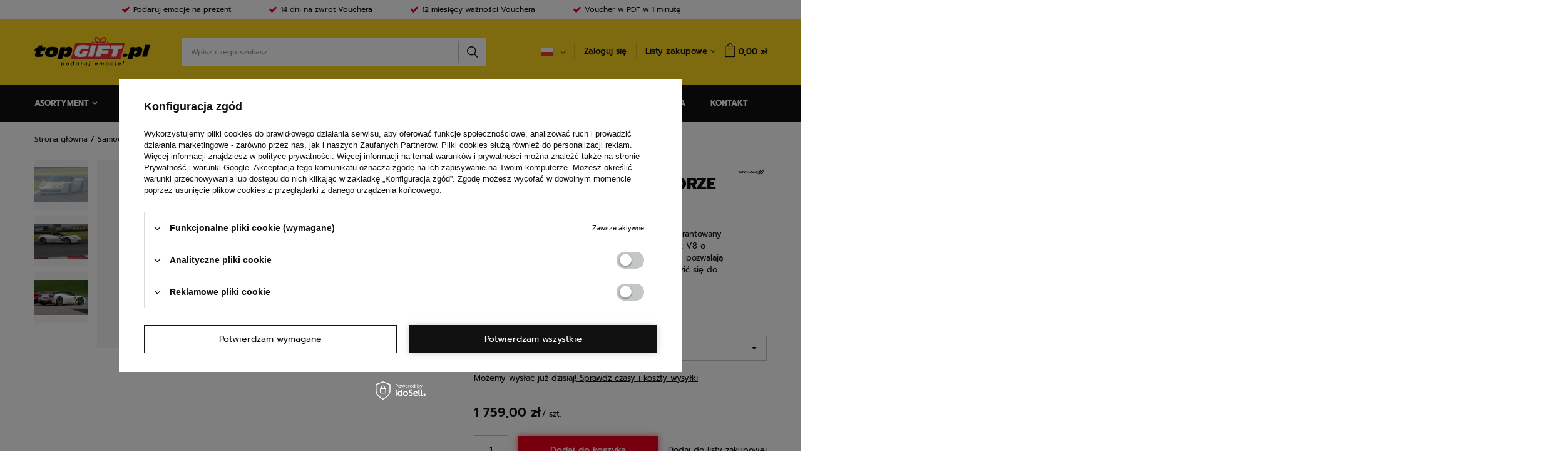

--- FILE ---
content_type: text/html; charset=utf-8
request_url: https://www.topgift.pl/pl/products/jazda-za-kierownica-ferrari-458-italia-po-torze-poznan-glowny-2-okrazenia-141.html
body_size: 35876
content:
<!DOCTYPE html>
<html lang="pl" class="--vat --gross " ><head><meta name='viewport' content='user-scalable=no, initial-scale = 1.0, maximum-scale = 1.0, width=device-width'/> <link rel="preload" crossorigin="anonymous" as="font" href="/gfx/custom/fontello.woff?v=2"><meta http-equiv="Content-Type" content="text/html; charset=utf-8"><meta http-equiv="X-UA-Compatible" content="IE=edge"><title>Jazda za kierownicą Ferrari 458 Italia po torze Poznań Główny (2 okrążenia) 2 okrążenia | Samochody sportowe \ Ferrari 458 Italia LOKALIZACJA \ Poznań ZA KIEROWNICĄ \ Ferrari | TopGIFT.pl - Podaruj Emocje!</title><meta name="keywords" content=""><meta name="description" content="Jazda za kierownicą Ferrari 458 Italia po torze Poznań Główny (2 okrążenia) 2 okrążenia | Samochody sportowe \ Ferrari 458 Italia LOKALIZACJA \ Poznań ZA KIEROWNICĄ \ Ferrari | TopGIFT.pl - Podaruj Emocje - Vouchery na niesamowite wydarzenia na Prezent!"><link rel="icon" href="/gfx/pol/favicon.ico"><meta name="theme-color" content="#111111"><meta name="msapplication-navbutton-color" content="#111111"><meta name="apple-mobile-web-app-status-bar-style" content="#111111"><link rel="preload stylesheet" as="style" href="/gfx/pol/style.css.gzip?r=1715091621"><script>var app_shop={urls:{prefix:'data="/gfx/'.replace('data="', '')+'pol/',graphql:'/graphql/v1/'},vars:{priceType:'gross',priceTypeVat:true,productDeliveryTimeAndAvailabilityWithBasket:false,geoipCountryCode:'US',},txt:{priceTypeText:'',},fn:{},fnrun:{},files:[],graphql:{}};const getCookieByName=(name)=>{const value=`; ${document.cookie}`;const parts = value.split(`; ${name}=`);if(parts.length === 2) return parts.pop().split(';').shift();return false;};if(getCookieByName('freeeshipping_clicked')){document.documentElement.classList.remove('--freeShipping');}if(getCookieByName('rabateCode_clicked')){document.documentElement.classList.remove('--rabateCode');}</script><meta name="robots" content="index,follow"><meta name="rating" content="general"><meta name="Author" content="TopGift.pl na bazie IdoSell (www.idosell.com/shop).">
<!-- Begin LoginOptions html -->

<style>
#client_new_social .service_item[data-name="service_Apple"]:before, 
#cookie_login_social_more .service_item[data-name="service_Apple"]:before,
.oscop_contact .oscop_login__service[data-service="Apple"]:before {
    display: block;
    height: 2.6rem;
    content: url('/gfx/standards/apple.svg?r=1743165583');
}
.oscop_contact .oscop_login__service[data-service="Apple"]:before {
    height: auto;
    transform: scale(0.8);
}
#client_new_social .service_item[data-name="service_Apple"]:has(img.service_icon):before,
#cookie_login_social_more .service_item[data-name="service_Apple"]:has(img.service_icon):before,
.oscop_contact .oscop_login__service[data-service="Apple"]:has(img.service_icon):before {
    display: none;
}
</style>

<!-- End LoginOptions html -->

<!-- Open Graph -->
<meta property="og:type" content="website"><meta property="og:url" content="https://www.topgift.pl/pl/products/jazda-za-kierownica-ferrari-458-italia-po-torze-poznan-glowny-2-okrazenia-141.html
"><meta property="og:title" content="Jazda za kierownicą Ferrari 458 Italia po torze Poznań Główny (2 okrążenia)"><meta property="og:description" content="Jazda za kierownicą Ferrari 458 Italia po torze to gwarantowany zastrzyk adrenaliny. Sprawcą zamieszania jest tu silnik V8 o pojemności 4,5 litra oraz mocy 570 KM. Te parametry pozwalają przyśpieszać od 0 do 100km/h w 3,5 s. oraz rozpędzić się do 325km/h."><meta property="og:site_name" content="TopGift.pl"><meta property="og:locale" content="pl_PL"><meta property="og:locale:alternate" content="en_GB"><meta property="og:locale:alternate" content="de_DE"><meta property="og:image" content="https://www.topgift.pl/hpeciai/ec723df38c119bce1069b3277d8a6e23/pol_pl_Jazda-za-kierownica-Ferrari-458-Italia-po-torze-Poznan-Glowny-2-okrazenia-141_1.jpg"><meta property="og:image:width" content="450"><meta property="og:image:height" content="300"><script >
window.dataLayer = window.dataLayer || [];
window.gtag = function gtag() {
dataLayer.push(arguments);
}
gtag('consent', 'default', {
'ad_storage': 'denied',
'analytics_storage': 'denied',
'ad_personalization': 'denied',
'ad_user_data': 'denied',
'wait_for_update': 500
});

gtag('set', 'ads_data_redaction', true);
</script><script id="iaiscript_1" data-requirements="W10=" data-ga4_sel="ga4script">
window.iaiscript_1 = `<${'script'}  class='google_consent_mode_update'>
gtag('consent', 'update', {
'ad_storage': 'denied',
'analytics_storage': 'denied',
'ad_personalization': 'denied',
'ad_user_data': 'denied'
});
</${'script'}>`;
</script>
<!-- End Open Graph -->

<link rel="canonical" href="https://www.topgift.pl/pl/products/jazda-za-kierownica-ferrari-458-italia-po-torze-poznan-glowny-2-okrazenia-141.html" />
<link rel="alternate" hreflang="en" href="https://www.topgift.pl/en/products/driving-behind-the-wheel-of-a-ferrari-458-italia-on-the-poznan-glowny-circuit-2-laps-141.html" />
<link rel="alternate" hreflang="de" href="https://www.topgift.pl/de/products/fahrt-mit-einem-ferrari-458-italia-auf-der-rennstrecke-von-poznan-glowny-2-runden-141.html" />
<link rel="alternate" hreflang="pl-PL" href="https://www.topgift.pl/pl/products/jazda-za-kierownica-ferrari-458-italia-po-torze-poznan-glowny-2-okrazenia-141.html" />
                <!-- Global site tag (gtag.js) -->
                <script  async src="https://www.googletagmanager.com/gtag/js?id=AW-11157454205"></script>
                <script >
                    window.dataLayer = window.dataLayer || [];
                    window.gtag = function gtag(){dataLayer.push(arguments);}
                    gtag('js', new Date());
                    
                    gtag('config', 'AW-11157454205', {"allow_enhanced_conversions":true});
gtag('config', 'G-W91LEGY20T');

                </script>
                <link rel="stylesheet" type="text/css" href="/data/designs/6620b7b876e346.28199392_10/gfx/pol/custom.css.gzip?r=1738843818">                <script>
                if (window.ApplePaySession && window.ApplePaySession.canMakePayments()) {
                    var applePayAvailabilityExpires = new Date();
                    applePayAvailabilityExpires.setTime(applePayAvailabilityExpires.getTime() + 2592000000); //30 days
                    document.cookie = 'applePayAvailability=yes; expires=' + applePayAvailabilityExpires.toUTCString() + '; path=/;secure;'
                    var scriptAppleJs = document.createElement('script');
                    scriptAppleJs.src = "/ajax/js/apple.js?v=3";
                    if (document.readyState === "interactive" || document.readyState === "complete") {
                          document.body.append(scriptAppleJs);
                    } else {
                        document.addEventListener("DOMContentLoaded", () => {
                            document.body.append(scriptAppleJs);
                        });  
                    }
                } else {
                    document.cookie = 'applePayAvailability=no; path=/;secure;'
                }
                </script>
                                <script>
                var listenerFn = function(event) {
                    if (event.origin !== "https://payment.idosell.com")
                        return;
                    
                    var isString = (typeof event.data === 'string' || event.data instanceof String);
                    if (!isString) return;
                    try {
                        var eventData = JSON.parse(event.data);
                    } catch (e) {
                        return;
                    }
                    if (!eventData) { return; }                                            
                    if (eventData.isError) { return; }
                    if (eventData.action != 'isReadyToPay') {return; }
                    
                    if (eventData.result.result && eventData.result.paymentMethodPresent) {
                        var googlePayAvailabilityExpires = new Date();
                        googlePayAvailabilityExpires.setTime(googlePayAvailabilityExpires.getTime() + 2592000000); //30 days
                        document.cookie = 'googlePayAvailability=yes; expires=' + googlePayAvailabilityExpires.toUTCString() + '; path=/;secure;'
                    } else {
                        document.cookie = 'googlePayAvailability=no; path=/;secure;'
                    }                                            
                }     
                if (!window.isAdded)
                {                                        
                    if (window.oldListener != null) {
                         window.removeEventListener('message', window.oldListener);
                    }                        
                    window.addEventListener('message', listenerFn);
                    window.oldListener = listenerFn;                                      
                       
                    const iframe = document.createElement('iframe');
                    iframe.src = "https://payment.idosell.com/assets/html/checkGooglePayAvailability.html?origin=https%3A%2F%2Fwww.topgift.pl";
                    iframe.style.display = 'none';                                            

                    if (document.readyState === "interactive" || document.readyState === "complete") {
                          if (!window.isAdded) {
                              window.isAdded = true;
                              document.body.append(iframe);
                          }
                    } else {
                        document.addEventListener("DOMContentLoaded", () => {
                            if (!window.isAdded) {
                              window.isAdded = true;
                              document.body.append(iframe);
                          }
                        });  
                    }  
                }
                </script>
                <script>let paypalDate = new Date();
                    paypalDate.setTime(paypalDate.getTime() + 86400000);
                    document.cookie = 'payPalAvailability_PLN=-1; expires=' + paypalDate.getTime() + '; path=/; secure';
                </script><script src="/data/gzipFile/expressCheckout.js.gz"></script><script type="text/javascript" src="/expressCheckout/smileCheckout.php?v=3"></script><style>express-checkout:not(:defined){-webkit-appearance:none;background:0 0;display:block !important;outline:0;width:100%;min-height:48px;position:relative}</style><link rel="preload" as="image" href="https://static5.topgift.pl/hpeciai/7ab57fa7a33067f69f1b4026a5ad8aff/pol_pm_Jazda-za-kierownica-Ferrari-458-Italia-po-torze-Poznan-Glowny-2-okrazenia-141_1.jpg"><style>
								#main_banner1.skeleton .main_slider__item > a {
									padding-top: calc(800/640* 100%);
								}
								@media (min-width: 757px) {#main_banner1.skeleton .main_slider__item > a {
									padding-top: calc(950/749* 100%);
								}}
								@media (min-width: 979px) {#main_banner1.skeleton .main_slider__item > a {
									padding-top: calc(480/1920* 100%);
								}}
								#main_banner1 .main_slider__item > a.loading {
									padding-top: calc(800/640* 100%);
								}
								@media (min-width: 757px) {#main_banner1 .main_slider__item > a.loading {
									padding-top: calc(950/749* 100%);
								}}
								@media (min-width: 979px) {#main_banner1 .main_slider__item > a.loading {
									padding-top: calc(480/1920* 100%);
								}}
							</style><style>
									#photos_slider[data-skeleton] .photos__link:before {
										padding-top: calc(300/450* 100%);
									}
									@media (min-width: 979px) {.photos__slider[data-skeleton] .photos__figure:not(.--nav):first-child .photos__link {
										max-height: 300px;
									}}
								</style></head><body>
        <style id="smile_global_replace_styles">
          .projector_smile.projector_smile,
          .smile_basket.smile_basket {
            visibility: hidden !important;
          }
        </style>
        <style id="smile_global_replace_character_icon">
          .smile_basket__block.--desc,
            .projector_smile__block.--desc {
              padding: 1rem;
              line-height: 1.1rem;
              font-size: 1.1rem;
            }
        
          .modal.--smile .modal__wrapper .modal__content:after,
          #dialog_wrapper.smile_info__dialog:after {
            background: url("/gfx/standards/smile_dialog_package.png?r=1682427675") no-repeat;
            background-size: contain;
            position: absolute;
            bottom: 35px;
          }
        
          .modal.--smile .modal__wrapper .headline,
          #dialog_wrapper.smile_info__dialog .headline {
            font-family: "Arial", "Helvetica", sans-serif, "Arial", sans-serif;
            color: #333;
            display: flex;
            align-items: center;
            justify-content: flex-start;
            font-size: 26px;
            font-weight: 600;
            padding: 10px 0;
            text-decoration: none;
            text-align: left;
            line-height: 36px;
            margin-bottom: 15px;
            text-transform: none;
            letter-spacing: normal;
          }
        
          .modal.--smile .modal__wrapper .headline::after,
          #dialog_wrapper.smile_info__dialog .headline::after {
            display: none;
          }
        
          .modal.--smile .modal__wrapper .smile_info__iai,
          #dialog_wrapper.smile_info__dialog .smile_info__iai {
            margin-top: 2px;
          }
        
          @media (min-width: 575px) {
            .modal.--smile .modal__wrapper .modal__content:after,
            #dialog_wrapper.smile_info__dialog:after {
              width: 192px;
              height: 177px;
            }
        
            .modal.--smile .modal__wrapper .headline,
            #dialog_wrapper.smile_info__dialog .headline {
              line-height: 40px;
              margin-right: 70px;
              font-size: 36px;
            }
          }
        
          @media (min-width: 757px) {
            .modal.--smile .modal__wrapper .modal__content:after,
            #dialog_wrapper.smile_info__dialog:after {
              right: 30px;
            }
          }
        
          .smile_desc__wrapper {
            padding-right: 5px;
          }
        
          .projector_smile .--desc .projector_smile__link,
          .smile_basket .--desc .smile_basket__link {
            display: inline-block;
          }
        </style>
        
        <script>
          document.addEventListener("DOMContentLoaded", () => {
            /**
             * Podmiana styli oraz danych w banerze/modalu Smile
             *
             * @param {object} options literał obiektu z opcjami
             * @param {string} options.smile_headline literał "Kupujesz i dostawę masz gratis!"
             * @param {string} options.smile_delivery literał "dostawy ze sklepów internetowych przy"
             * @param {string} options.smile_delivery_minprice literał "zamówieniu za X zł są za darmo."
             * @param {string} options.smile_delivery_name literał "Darmowa dostawa obejmuje dostarczenie..."
             * @param {Array<{icon: string; name: string;}>} options.smile_delivery_icon tablica obiektów z nazwami i odnośnikami do ikon/grafik kurierów
             * @param {string} options.smile_baner literał "Darmowa dostawa do paczkomatu lub punktu odbioru"
             * @param {string} options.smile_description literał "Smile - dostawy ze sklepów internetowych przy zamówieniu od X zł są za darmo"
             * @param {string} options.smile_idosell_logo_title literał "Smile to usługa IdoSell"
             */
            const GlobalSmileReplaceAddon = (options = {}) => {
              let {
                smile_headline,
                smile_delivery,
                smile_delivery_minprice,
                smile_delivery_name,
                smile_delivery_icon,
                smile_baner,
                smile_description,
                smile_idosell_logo_title,
              } = options;
        
              const idosell_logo = "/gfx/standards/Idosell_logo_black.svg?r=1652092770";
              const smile_logo = "/gfx/standards/smile_logo.svg?r=1652092770";
        
              const projectorSmile = document.querySelector(".projector_smile");
              const basketSmile = document.querySelector(".smile_basket");
              const smileModalWrapper = document.querySelector(".smile_info");
        
              const getCourierIcon = (icon, alt, classList = "smile_info__inpost_logo") =>
                `<img class="${classList}" src="${icon}" alt="${alt}"></img>`;
              const injectHtml = (element, html) => element.insertAdjacentHTML("beforeend", html);
        
              const removeCourierIcons = (elementList) => {
                elementList?.forEach((element) => {
                  element.parentElement.removeChild(element);
                });
              };
        
              const appendCourierIcons = (infoContainer, classList) => {
                smile_delivery_icon?.forEach((el, idx) => {
                  const rendered = getCourierIcon(el.icon, el.name || `Smile Courier ${idx}`, classList);
                  injectHtml(infoContainer, rendered);
                });
              };
        
              const handleCourierIcons = (infoContainer, iconElementList, classList) => {
                if (infoContainer && iconElementList && smile_delivery_icon) {
                  if (Array.isArray(smile_delivery_icon)) {
                    removeCourierIcons(iconElementList);
                    appendCourierIcons(infoContainer, classList);
                  }
                }
              };
        
              // Podmiana wszystkich logo smile
              const replaceAllSmileLogo = () => {
                const logoElementList = document.querySelectorAll(
                  ".projector_smile .projector_smile__logo, .smile_info .smile_info__item.--smile .smile_info__logo, .smile_basket .smile_basket__logo"
                );
                if (logoElementList.length === 0) return;
        
                logoElementList.forEach((logoElement) => {
                  logoElement.setAttribute("src", smile_logo);
                  logoElement.setAttribute("data-src", smile_logo);
                });
              };
        
              const replaceBannerSmile = () => {
                const infoContainer =
                  projectorSmile?.querySelector(".projector_smile__inpost") ||
                  basketSmile?.querySelector(".smile_basket__inpost");
                const textElement =
                  projectorSmile?.querySelector(".projector_smile__inpost .projector_smile__inpost_text") ||
                  basketSmile?.querySelector(".smile_basket__inpost .smile_basket__inpost_text");
                const descriptionElement =
                  projectorSmile?.querySelector(".projector_smile__block.--desc") ||
                  basketSmile?.querySelector(".smile_basket__block.--desc");
                const logoElementList = infoContainer?.querySelectorAll("img");
        
                // Podmiana opisu w bannerze
                if (infoContainer && smile_baner) {
                  textElement.textContent = smile_baner;
                }
        
                // Podmiana opisu pod bannerem
                if (descriptionElement && smile_description) {
                  const link =
                    descriptionElement.querySelector(".projector_smile__link") ||
                    descriptionElement.querySelector(".smile_basket__link");
        
                  if (!link) {
                    descriptionElement.innerHTML = "";
                  }
        
                  descriptionElement.insertAdjacentHTML(
                    "afterbegin",
                    `<span class="smile_desc__wrapper">${smile_description}</span>`
                  );
                }
        
                // Podmiana ikon
                let imageClassList;
                if (projectorSmile) {
                  imageClassList = "projector_smile__inpost_logo";
                } else if (basketSmile) {
                  imageClassList = "smile_basket__inpost_logo";
                }
        
                // Podmiana ikon kurierów
                handleCourierIcons(infoContainer, logoElementList, imageClassList);
              };
        
              const replaceModalSmile = () => {
                const smileInfoContainer = smileModalWrapper?.querySelector(".smile_info__item.--smile .smile_info__sub");
                const infoTextElement = smileInfoContainer?.querySelector(".smile_info__text");
                const infoStrongElement = smileInfoContainer?.querySelector(".smile_info__strong");
                const headlineElement = smileModalWrapper?.querySelector(".headline .headline__name");
                const courierContainer = smileModalWrapper?.querySelector(".smile_info__item.--inpost");
                const textElement = courierContainer?.querySelector(".smile_info__text");
                const iconElementList = courierContainer?.querySelectorAll("img");
                const footerContainer = smileModalWrapper?.querySelector(".smile_info__item.--footer");
                const idosellTitle = footerContainer?.querySelector(".smile_info__iai");
                const imageElement = footerContainer?.querySelector("img");
        
                // Podmiana tytułu modala
                if (headlineElement && smile_headline) {
                  headlineElement.textContent = smile_headline;
                }
        
                // Podmiana tekstu obok logo w modalu
                if (smile_delivery && infoTextElement) {
                  infoTextElement.textContent = smile_delivery;
                }
        
                // Podmiana pogrubionego tekstu obok logo w modalu
                if (smile_delivery_minprice && infoStrongElement) {
                  infoStrongElement.innerHTML = smile_delivery_minprice;
                  // infoStrongElement.textContent = smile_delivery_minprice;
                }
        
                // Podmiana opisu kurierów
                if (smile_delivery_name && textElement) {
                  textElement.textContent = smile_delivery_name;
                }
        
                // Podmiana ikon kurierów
                handleCourierIcons(courierContainer, iconElementList, "smile_info__inpost_logo");
        
                // Podmiana logo IdoSell w stopce
                if (imageElement) {
                  imageElement.setAttribute("src", idosell_logo);
                  imageElement.setAttribute("data-src", idosell_logo);
                }
        
                // Podmiana tekstu IdoSell
                if (idosellTitle && smile_idosell_logo_title) {
                  idosellTitle.textContent = smile_idosell_logo_title;
                }
              };
        
              const removeStyles = () => {
                const replaceStyles = document.querySelectorAll("#smile_global_replace_styles");
                if (replaceStyles.length === 0) return;
        
                replaceStyles.forEach((rStyle) => {
                  rStyle.innerHTML = "";
                  rStyle?.remove?.();
                });
              };
        
              const init = () => {
                replaceAllSmileLogo();
                replaceModalSmile();
                replaceBannerSmile();
        
                removeStyles();
              };
        
              try {
                if (!projectorSmile && !basketSmile && !smileModalWrapper) return;
        
                init();
              } catch (error) {
                console.error("[GlobalSmileReplaceAddon] Error:", error);
              }
            };
        
            // [iai:smile_headline] <- literał "Kupujesz i dostawę masz gratis!"
            // [iai:smile_delivery] <- literał "dostawy ze sklepów internetowych przy"
            // [iai:smile_delivery_minprice] <- literał "zamówieniu za 50 zł są za darmo."
            // [iai:smile_delivery_name] <- literał "Darmowa dostawa obejmuje dostarczenie przesyłki do Paczkomatu InPost lub punktu odbioru Orlen Paczka" bądź "Darmowa dostawa obejmuje dostarczenie przesyłki do punktu odbioru Orlen Paczka" w zależności od tego czy InPost pozostanie w Smile
            // [iai:smile_delivery_icon] <- url do ikon/grafik kurierów (logo InPost i Orlen Paczka lub tylko Orlen Paczka - jak wyżej)
            // [iai:smile_baner] <- literał "Darmowa dostawa do paczkomatu lub punktu odbioru" bądź "Darmowa dostawa do punktu odbioru" w zależności od tego czy InPost pozostanie w Smile
            // [iai:smile_description] <- literał "Smile - dostawy ze sklepów internetowych przy zamówieniu od 50 zł są za darmo"
            // [iai:smile_idosell_logo_title] <- literał "Smile to usługa IdoSell"
        
            // Wywołanie GlobalSmileReplaceAddon
            // Do przekazania obiekt z właściwościami:
            // smile_headline
            // smile_delivery
            // smile_delivery_minprice
            // smile_delivery_name
            // smile_delivery_icon
            // smile_baner
            // smile_description
            // smile_idosell_logo_title
        
            try {
              GlobalSmileReplaceAddon({
                smile_headline: "Kupujesz i dostawę masz gratis!",
                smile_delivery: "dostawy ze sklepów internetowych przy",
                smile_delivery_minprice: "zamówieniu za 50,00 zł są za darmo.",
                smile_delivery_name:
                  "Darmowa dostawa obejmuje dostarczenie przesyłki do Paczkomatu InPost",
                smile_delivery_icon: [{ name: "InPost", icon: "/panel/gfx/mainInPostLogo.svg" },],
                smile_baner: "Darmowa dostawa do paczkomatu",
                smile_description: "Smile - dostawy ze sklepów internetowych przy zamówieniu od 50,00 zł są za darmo",
                smile_idosell_logo_title: "Smile to usługa",
              });
            } catch (error) {
              console.error("[GlobalSmileReplaceAddon] DOMContentLoaded_Error:", error);
            }
          },
            false
          );
        </script>
        <script>
					var script = document.createElement('script');
					script.src = app_shop.urls.prefix + 'envelope.js.gzip';

					document.getElementsByTagName('body')[0].insertBefore(script, document.getElementsByTagName('body')[0].firstChild);
				</script><div id="container" class="projector_page container"><header class="d-flex flex-nowrap flex-md-wrap mx-md-n3 commercial_banner"><script class="ajaxLoad">
                app_shop.vars.vat_registered = "true";
                app_shop.vars.currency_format = "###,##0.00";
                
                    app_shop.vars.currency_before_value = false;
                
                    app_shop.vars.currency_space = true;
                
                app_shop.vars.symbol = "zł";
                app_shop.vars.id= "PLN";
                app_shop.vars.baseurl = "http://www.topgift.pl/";
                app_shop.vars.sslurl= "https://www.topgift.pl/";
                app_shop.vars.curr_url= "%2Fpl%2Fproducts%2Fjazda-za-kierownica-ferrari-458-italia-po-torze-poznan-glowny-2-okrazenia-141.html";
                

                var currency_decimal_separator = ',';
                var currency_grouping_separator = ' ';

                
                    app_shop.vars.blacklist_extension = ["exe","com","swf","js","php"];
                
                    app_shop.vars.blacklist_mime = ["application/javascript","application/octet-stream","message/http","text/javascript","application/x-deb","application/x-javascript","application/x-shockwave-flash","application/x-msdownload"];
                
                    app_shop.urls.contact = "/pl/contact.html";
                </script><div id="viewType" style="display:none"></div><div id="menu_buttons3" class="col-12"><div class="menu_button_wrapper"><div class="benefits_rally">
    <div class="benefits_rally__items">
        <a class="benefits_rally__item" href="/pl/menu/motoryzacja-101.html">
            <i class="icon-ok"></i>
            <div class="benefits_rally__desc">
                <strong>Podaruj emocje na prezent</strong>
                <span>Zobacz szczegóły</span>
            </div>
        </a>
        <a class="benefits_rally__item" href="/pl/returns-and_replacements.html">
            <i class="icon-ok"></i>
            <div class="benefits_rally__desc">
                <strong>14 dni na zwrot Vouchera</strong>
                <span>Zobacz szczegóły</span>
            </div>
        </a>
        <a class="benefits_rally__item" href="/pl/terms.html">
            <i class="icon-ok"></i>
            <div class="benefits_rally__desc">
                <strong>12 miesięcy ważności Vouchera</strong>
                <span>Zobacz szczegóły</span>
            </div>
        </a>
        <a class="benefits_rally__item" href="/pl/delivery.html">
            <i class="icon-ok"></i>
            <div class="benefits_rally__desc">
                <strong>Voucher w PDF w 1 minutę</strong>
                <span>Zobacz szczegóły</span>
            </div>
        </a>
    </div>
</div></div></div><div id="logo" class="col-md-3 col-lg-2 d-flex align-items-center"><a href="/" target="_self"><img src="/data/gfx/mask/pol/logo_1_big.png" alt="TopGIFT.pl" width="250" height="63"></a></div><form action="https://www.topgift.pl/pl/search.html" method="get" id="menu_search" class="menu_search px-0 col-md-4 col-lg-5 px-md-3"><a href="#showSearchForm" class="menu_search__mobile"></a><div class="menu_search__block"><div class="menu_search__item --input"><input class="menu_search__input" type="text" name="text" autocomplete="off" placeholder="Wpisz czego szukasz"><button class="menu_search__submit" type="submit"></button></div><div class="menu_search__item --results search_result"></div></div></form><div id="menu_settings" class="px-0 pr-md-1 d-flex align-items-center justify-content-center justify-content-lg-end"><div class="open_trigger"><span class="d-none d-md-inline-block flag flag_pol"></span><div class="menu_settings_wrapper d-md-none"><div class="menu_settings_inline"><div class="menu_settings_header">
										Język i waluta: 
									</div><div class="menu_settings_content"><span class="menu_settings_flag flag flag_pol"></span><strong class="menu_settings_value"><span class="menu_settings_language">pl</span><span> | </span><span class="menu_settings_currency">zł</span></strong></div></div><div class="menu_settings_inline"><div class="menu_settings_header">
										Dostawa do: 
									</div><div class="menu_settings_content"><strong class="menu_settings_value">Polska</strong></div></div></div><i class="icon-angle-down d-none d-md-inline-block"></i></div><form action="https://www.topgift.pl/pl/settings.html" method="post"><ul class="bg_alter"><li><div class="form-group"><label class="menu_settings_lang_label">Język</label><div class="radio"><label><input type="radio" name="lang" checked value="pol"><span class="flag flag_pol"></span><span>pl</span></label></div><div class="radio"><label><input type="radio" name="lang" value="eng"><span class="flag flag_eng"></span><span>en</span></label></div><div class="radio"><label><input type="radio" name="lang" value="ger"><span class="flag flag_ger"></span><span>de</span></label></div></div></li><li><div class="form-group"><label for="menu_settings_curr">Waluta</label><div class="select-after"><select class="form-control" name="curr" id="menu_settings_curr"><option value="PLN" selected>zł</option><option value="EUR">€ (1 zł = 0.2633€)
																	</option><option value="USD">$ (1 zł = 0.3057$)
																	</option></select></div></div><div class="form-group"><label for="menu_settings_country">Dostawa do</label><div class="select-after"><select class="form-control" name="country" id="menu_settings_country"><option value="1143020015">Australia</option><option value="1143020016">Austria</option><option value="1143020022">Belgia</option><option value="1143020033">Bułgaria</option><option value="1143020038">Chorwacja</option><option value="1143020041">Czechy</option><option value="1143020042">Dania</option><option value="1143020051">Estonia</option><option value="1143020056">Finlandia</option><option value="1143020057">Francja</option><option value="1143020062">Grecja</option><option value="1143020075">Hiszpania</option><option value="1143020076">Holandia</option><option value="1143020083">Irlandia</option><option value="1143020095">Kanada</option><option value="1143020116">Litwa</option><option value="1143020118">Łotwa</option><option value="1143020117">Luksemburg</option><option value="1143020143">Niemcy</option><option value="1143020149">Norwegia</option><option selected value="1143020003">Polska</option><option value="1143020163">Portugalia</option><option value="1143020169">Rumunia</option><option value="1170044700">Serbia</option><option value="1143020182">Słowacja</option><option value="1143020183">Słowenia</option><option value="1143020186">Stany Zjednoczone</option><option value="1143020192">Szwajcaria</option><option value="1143020193">Szwecja</option><option value="1143020217">Węgry</option><option value="1143020218">Wielka Brytania</option><option value="1143020220">Włochy</option></select></div></div></li><li class="buttons"><button class="btn --solid --large" type="submit">
										Zastosuj zmiany
									</button></li></ul></form><div id="menu_additional"><a class="account_link" href="https://www.topgift.pl/pl/login.html">Zaloguj się</a><div class="shopping_list_top" data-empty="true"><a href="https://www.topgift.pl/pl/shoppinglist" class="wishlist_link slt_link">Listy zakupowe</a><div class="slt_lists"><ul class="slt_lists__nav"><li class="slt_lists__nav_item" data-list_skeleton="true" data-list_id="true" data-shared="true"><a class="slt_lists__nav_link" data-list_href="true"><span class="slt_lists__nav_name" data-list_name="true"></span><span class="slt_lists__count" data-list_count="true">0</span></a></li></ul><span class="slt_lists__empty">Dodaj do nich produkty, które lubisz i chcesz kupić później.</span></div></div></div></div><div class="shopping_list_top_mobile d-none" data-empty="true"><a href="https://www.topgift.pl/pl/shoppinglist" class="sltm_link"></a></div><div class="sl_choose sl_dialog"><div class="sl_choose__wrapper sl_dialog__wrapper p-4 p-md-5"><div class="sl_choose__item --top sl_dialog_close mb-2"><strong class="sl_choose__label">Zapisz na liście zakupowej</strong></div><div class="sl_choose__item --lists" data-empty="true"><div class="sl_choose__list f-group --radio m-0 d-md-flex align-items-md-center justify-content-md-between" data-list_skeleton="true" data-list_id="true" data-shared="true"><input type="radio" name="add" class="sl_choose__input f-control" id="slChooseRadioSelect" data-list_position="true"><label for="slChooseRadioSelect" class="sl_choose__group_label f-label py-4" data-list_position="true"><span class="sl_choose__sub d-flex align-items-center"><span class="sl_choose__name" data-list_name="true"></span><span class="sl_choose__count" data-list_count="true">0</span></span></label><button type="button" class="sl_choose__button --desktop btn --solid">Zapisz</button></div></div><div class="sl_choose__item --create sl_create mt-4"><a href="#new" class="sl_create__link  align-items-center">Stwórz nową listę zakupową</a><form class="sl_create__form align-items-center"><div class="sl_create__group f-group --small mb-0"><input type="text" class="sl_create__input f-control" required="required"><label class="sl_create__label f-label">Nazwa nowej listy</label></div><button type="submit" class="sl_create__button btn --solid ml-2 ml-md-3">Utwórz listę</button></form></div><div class="sl_choose__item --mobile mt-4 d-flex justify-content-center d-md-none"><button class="sl_choose__button --mobile btn --solid --large">Zapisz</button></div></div></div><div id="menu_basket" class="px-0 pr-md-1 topBasket"><a class="topBasket__sub" href="/basketedit.php"><span class="badge badge-info"></span><strong class="topBasket__price" style="display: none;">0,00 zł</strong></a><div class="topBasket__details --products" style="display: none;"><div class="topBasket__block --labels"><label class="topBasket__item --name">Produkt</label><label class="topBasket__item --sum">Ilość</label><label class="topBasket__item --prices">Cena</label></div><div class="topBasket__block --products"></div></div><div class="topBasket__details --shipping" style="display: none;"><span class="topBasket__name">Koszt dostawy od</span><span id="shipppingCost"></span></div><script>
                        app_shop.vars.cache_html = true;
                    </script></div><nav id="menu_categories" class="col-md-12 px-0 px-md-3 wide"><button type="button" class="navbar-toggler"><i class="icon-reorder"></i></button><div class="navbar-collapse" id="menu_navbar"><ul class="navbar-nav mx-md-n2 mx-lg-n4"><li class="nav-item m1"><span class="nav-link">Asortyment</span><ul class="navbar-subnav"><li class="nav-item empty"><a class="nav-link" href="https://www.topgift.pl/pl/producers/rajd-barborka-1696856040.html" target="_blank">Rajd Barbórka</a></li><li class="nav-item active"><a class="nav-link active" href="/pl/menu/samochody-sportowe-160.html" target="_self">Samochody sportowe</a><ul class="navbar-subsubnav more"><li class="nav-item"><a class="nav-link" href="/pl/menu/ariel-atom-212.html" target="_self">Ariel Atom</a></li><li class="nav-item"><a class="nav-link" href="/pl/menu/audi-r8-v10-214.html" target="_self">Audi R8 V10</a></li><li class="nav-item"><a class="nav-link" href="/pl/menu/bmw-m4-216.html" target="_self">BMW M4</a></li><li class="nav-item"><a class="nav-link" href="/pl/menu/ferrari-360-modena-186.html" target="_self">Ferrari 360 Modena</a></li><li class="nav-item"><a class="nav-link" href="/pl/menu/ferrari-f430-205.html" target="_self">Ferrari F430</a></li><li class="nav-item active"><a class="nav-link active" href="/pl/menu/ferrari-458-italia-206.html" target="_self">Ferrari 458 Italia</a></li><li class="nav-item"><a class="nav-link" href="/pl/menu/ford-mustang-209.html" target="_self">Ford Mustang</a></li><li class="nav-item"><a class="nav-link" href="/pl/menu/ktm-x-bow-202.html" target="_self">KTM X-BOW</a></li><li class="nav-item"><a class="nav-link" href="/pl/menu/lamborghini-gallardo-185.html" target="_self">Lamborghini Gallardo</a></li><li class="nav-item"><a class="nav-link" href="/pl/menu/lotus-super-7-187.html" target="_self">Lotus Super 7</a></li><li class="nav-item"><a class="nav-link" href="/pl/menu/lotus-exige-188.html" target="_self">Lotus Exige</a></li><li class="nav-item"><a class="nav-link" href="/pl/menu/nissan-gt-r-207.html" target="_self">Nissan GT-R</a></li><li class="nav-item"><a class="nav-link" href="/pl/menu/porsche-911-210.html" target="_self">Porsche 911</a></li><li class="nav-item"><a class="nav-link" href="/pl/menu/toyota-gr-yaris-298.html" target="_self">Toyota GR Yaris</a></li><li class="nav-item display-all more"><a href="##" class="nav-link display-all" txt_alt="- zwiń">
																	+ rozwiń
																</a></li></ul></li><li class="nav-item"><a class="nav-link" href="/pl/menu/samochody-rajdowe-170.html" target="_self">Samochody rajdowe</a><ul class="navbar-subsubnav"><li class="nav-item"><a class="nav-link" href="/pl/menu/bmw-e36-220.html" target="_self">BMW E36</a></li><li class="nav-item"><a class="nav-link" href="/pl/menu/bmw-e46-190.html" target="_self">BMW E46</a></li><li class="nav-item"><a class="nav-link" href="/pl/menu/ford-fiesta-st-191.html" target="_self">Ford Fiesta ST</a></li><li class="nav-item"><a class="nav-link" href="/pl/menu/subaru-impreza-189.html" target="_self">Subaru Impreza</a></li><li class="nav-item"><a class="nav-link" href="/pl/menu/toyota-gr-yaris-299.html" target="_self">Toyota GR Yaris</a></li></ul></li><li class="nav-item"><a class="nav-link" href="/pl/menu/bolidy-formuly-171.html" target="_self">Bolidy formuły</a><ul class="navbar-subsubnav"><li class="nav-item"><a class="nav-link" href="/pl/menu/formula-jedi-192.html" target="_self">Formula JEDI</a></li></ul></li><li class="nav-item"><a class="nav-link" href="/pl/menu/drift-272.html" target="_self">Drift</a><ul class="navbar-subsubnav"><li class="nav-item"><a class="nav-link" href="/pl/menu/drift-taxi-273.html" target="_self">Drift Taxi</a></li><li class="nav-item"><a class="nav-link" href="/pl/menu/szkola-driftu-274.html" target="_self">Szkoła Driftu</a></li></ul></li><li class="nav-item"><a class="nav-link" href="/pl/menu/szkolenia-za-kierownica-294.html" target="_self">Szkolenia za kierownicą</a><ul class="navbar-subsubnav"><li class="nav-item"><a class="nav-link" href="/pl/menu/szkolenie-techniki-jazdy-sportowej-295.html" target="_self">Szkolenie Techniki Jazdy Sportowej</a></li></ul></li><li class="nav-item"><a class="nav-link" href="/pl/menu/w-powietrzu-221.html" target="_self">W powietrzu</a><ul class="navbar-subsubnav"><li class="nav-item"><a class="nav-link" href="/pl/menu/balon-224.html" target="_self">Balon</a></li><li class="nav-item"><a class="nav-link" href="/pl/menu/helikopter-228.html" target="_self">Helikopter</a></li><li class="nav-item"><a class="nav-link" href="/pl/menu/motolotnia-222.html" target="_self">Motolotnia</a></li><li class="nav-item"><a class="nav-link" href="/pl/menu/motoparalotnia-227.html" target="_self">Motoparalotnia</a></li><li class="nav-item"><a class="nav-link" href="/pl/menu/paralotnia-232.html" target="_self">Paralotnia</a></li><li class="nav-item"><a class="nav-link" href="/pl/menu/skok-ze-spadochronem-225.html" target="_self">Skok ze spadochronem</a></li><li class="nav-item"><a class="nav-link" href="/pl/menu/wiatrakowiec-290.html" target="_self">Wiatrakowiec</a></li></ul></li><li class="nav-item"><a class="nav-link" href="/pl/menu/sport-i-rozrywka-240.html" target="_self">Sport i rozrywka</a><ul class="navbar-subsubnav"><li class="nav-item"><a class="nav-link" href="/pl/menu/bikejoring-245.html" target="_self">Bikejoring</a></li><li class="nav-item"><a class="nav-link" href="/pl/menu/dogoterapia-244.html" target="_self">Dogoterapia</a></li><li class="nav-item"><a class="nav-link" href="/pl/menu/dogtrekking-243.html" target="_self">Dogtrekking</a></li><li class="nav-item"><a class="nav-link" href="/pl/menu/konsultacja-behawioralna-255.html" target="_self">Konsultacja behawioralna</a></li><li class="nav-item"><a class="nav-link" href="/pl/menu/laser-tag-269.html" target="_self">Laser tag</a></li><li class="nav-item"><a class="nav-link" href="/pl/menu/paintball-268.html" target="_self">Paintball</a></li><li class="nav-item"><a class="nav-link" href="/pl/menu/przejazdzka-psim-zaprzegiem-242.html" target="_self">Przejażdżka psim zaprzęgiem</a></li><li class="nav-item"><a class="nav-link" href="/pl/menu/rzucanie-siekierami-247.html" target="_self">Rzucanie siekierami</a></li><li class="nav-item"><a class="nav-link" href="/pl/menu/sesja-zdjeciowa-288.html" target="_self">Sesja zdjęciowa</a></li><li class="nav-item"><a class="nav-link" href="/pl/menu/szkolenie-psa-257.html" target="_self">Szkolenie psa</a></li></ul></li><li class="nav-item"><a class="nav-link" href="https://www.topgift.pl/pl/producers/rally-poland-1678804961.html" target="_self">Rally Poland</a><ul class="navbar-subsubnav"><li class="nav-item"><a class="nav-link" href="/pl/menu/gadzety-281.html" target="_self">Gadżety</a></li></ul></li></ul></li><li class="nav-item m3"><a  href="https://www.topgift.pl/pl/producers/rajd-barborka-1696856040.html" target="_self" title="Rajd Barbórka" class="nav-link" >Rajd Barbórka</a></li><li class="nav-item m3"><span title="LOKALIZACJA" class="nav-link" >LOKALIZACJA</span><ul class="navbar-subnav"><li class="nav-item empty"><a class="nav-link nav-gfx" href="/pl/menu/bialystok-196.html" target="_self"><img class="gfx_lvl_2" alt="Białystok" title="Białystok" src="/data/gfx/pol/navigation/1_3_i_196.gif"><span class="gfx_lvl_2">Białystok</span></a></li><li class="nav-item empty"><a class="nav-link nav-gfx" href="/pl/menu/gdansk-164.html" target="_self"><img class="gfx_lvl_2" alt="Gdańsk" title="Gdańsk" src="/data/gfx/pol/navigation/1_3_i_164.gif"><span class="gfx_lvl_2">Gdańsk</span></a></li><li class="nav-item empty"><a class="nav-link nav-gfx" href="/pl/menu/gdynia-165.html" target="_self"><img class="gfx_lvl_2" alt="Gdynia" title="Gdynia" src="/data/gfx/pol/navigation/1_3_i_165.gif"><span class="gfx_lvl_2">Gdynia</span></a></li><li class="nav-item empty"><a class="nav-link nav-gfx" href="/pl/menu/gorzow-wielkopolski-223.html" target="_self"><img class="gfx_lvl_2" alt="Gorzów Wielkopolski" title="Gorzów Wielkopolski" src="/data/gfx/pol/navigation/1_3_i_223.jpg"><span class="gfx_lvl_2">Gorzów Wielkopolski</span></a></li><li class="nav-item empty"><a class="nav-link nav-gfx" href="/pl/menu/jelenia-gora-231.html" target="_self"><img class="gfx_lvl_2" alt="Jelenia Góra" title="Jelenia Góra" src="/data/gfx/pol/navigation/1_3_i_231.jpg"><span class="gfx_lvl_2">Jelenia Góra</span></a></li><li class="nav-item empty"><a class="nav-link nav-gfx" href="/pl/menu/katowice-218.html" target="_self"><img class="gfx_lvl_2" alt="Katowice" title="Katowice" src="/data/gfx/pol/navigation/1_3_i_218.jpg"><span class="gfx_lvl_2">Katowice</span></a></li><li class="nav-item empty"><a class="nav-link nav-gfx" href="/pl/menu/krakow-198.html" target="_self"><img class="gfx_lvl_2" alt="Kraków" title="Kraków" src="/data/gfx/pol/navigation/1_3_i_198.gif"><span class="gfx_lvl_2">Kraków</span></a></li><li class="nav-item empty"><a class="nav-link nav-gfx" href="/pl/menu/limanowa-254.html" target="_self"><img class="gfx_lvl_2" alt="Limanowa" title="Limanowa" src="/data/gfx/pol/navigation/1_3_i_254.png"><span class="gfx_lvl_2">Limanowa</span></a></li><li class="nav-item empty"><a class="nav-link nav-gfx" href="/pl/menu/lublin-199.html" target="_self"><img class="gfx_lvl_2" alt="Lublin" title="Lublin" src="/data/gfx/pol/navigation/1_3_i_199.gif"><span class="gfx_lvl_2">Lublin</span></a></li><li class="nav-item empty"><a class="nav-link nav-gfx" href="/pl/menu/lodz-200.html" target="_self"><img class="gfx_lvl_2" alt="Łódź" title="Łódź" src="/data/gfx/pol/navigation/1_3_i_200.gif"><span class="gfx_lvl_2">Łódź</span></a></li><li class="nav-item empty"><a class="nav-link nav-gfx" href="/pl/menu/mikolajki-195.html" target="_self"><img class="gfx_lvl_2" alt="Mikołajki" title="Mikołajki" src="/data/gfx/pol/navigation/1_3_o_195.jpg"><span class="gfx_lvl_2">Mikołajki</span></a></li><li class="nav-item empty"><a class="nav-link nav-gfx" href="/pl/menu/olsztyn-219.html" target="_self"><img class="gfx_lvl_2" alt="Olsztyn" title="Olsztyn" src="/data/gfx/pol/navigation/1_3_i_219.jpg"><span class="gfx_lvl_2">Olsztyn</span></a></li><li class="nav-item empty"><a class="nav-link nav-gfx" href="/pl/menu/opole-229.html" target="_self"><img class="gfx_lvl_2" alt="Opole" title="Opole" src="/data/gfx/pol/navigation/1_3_i_229.jpg"><span class="gfx_lvl_2">Opole</span></a></li><li class="nav-item empty"><a class="nav-link nav-gfx" href="/pl/menu/poznan-163.html" target="_self"><img class="gfx_lvl_2" alt="Poznań" title="Poznań" src="/data/gfx/pol/navigation/1_3_i_163.gif"><span class="gfx_lvl_2">Poznań</span></a></li><li class="nav-item empty"><a class="nav-link nav-gfx" href="/pl/menu/radom-201.html" target="_self"><img class="gfx_lvl_2" alt="Radom" title="Radom" src="/data/gfx/pol/navigation/1_3_i_201.gif"><span class="gfx_lvl_2">Radom</span></a></li><li class="nav-item empty"><a class="nav-link nav-gfx" href="/pl/menu/rzeszow-226.html" target="_self"><img class="gfx_lvl_2" alt="Rzeszów" title="Rzeszów" src="/data/gfx/pol/navigation/1_3_i_226.jpg"><span class="gfx_lvl_2">Rzeszów</span></a></li><li class="nav-item empty"><a class="nav-link nav-gfx" href="/pl/menu/szczecin-230.html" target="_self"><img class="gfx_lvl_2" alt="Szczecin" title="Szczecin" src="/data/gfx/pol/navigation/1_3_i_230.jpg"><span class="gfx_lvl_2">Szczecin</span></a></li><li class="nav-item empty"><a class="nav-link nav-gfx" href="/pl/menu/torun-275.html" target="_self"><img class="gfx_lvl_2" alt="Toruń" title="Toruń" src="/data/gfx/pol/navigation/1_3_i_275.png"><span class="gfx_lvl_2">Toruń</span></a></li><li class="nav-item empty"><a class="nav-link nav-gfx" href="/pl/menu/warszawa-161.html" target="_self"><img class="gfx_lvl_2" alt="Warszawa" title="Warszawa" src="/data/gfx/pol/navigation/1_3_i_161.gif"><span class="gfx_lvl_2">Warszawa</span></a></li><li class="nav-item empty"><a class="nav-link nav-gfx" href="/pl/menu/wroclaw-162.html" target="_self"><img class="gfx_lvl_2" alt="Wrocław" title="Wrocław" src="/data/gfx/pol/navigation/1_3_o_162.gif"><span class="gfx_lvl_2">Wrocław</span></a></li></ul></li><li class="nav-item m3"><span title="ZA KIEROWNICĄ" class="nav-link" >ZA KIEROWNICĄ</span><ul class="navbar-subnav"><li class="nav-item empty"><a class="nav-link nav-gfx" href="/pl/menu/ariel-213.html" target="_self"><img class="gfx_lvl_2" alt="Ariel" title="Ariel" src="/data/gfx/pol/navigation/1_3_i_213.png"><span class="gfx_lvl_2">Ariel</span></a></li><li class="nav-item empty"><a class="nav-link nav-gfx" href="/pl/menu/audi-215.html" target="_self"><img class="gfx_lvl_2" alt="Audi" title="Audi" src="/data/gfx/pol/navigation/1_3_i_215.png"><span class="gfx_lvl_2">Audi</span></a></li><li class="nav-item empty"><a class="nav-link nav-gfx" href="/pl/menu/bmw-173.html" target="_self"><img class="gfx_lvl_2" alt="BMW" title="BMW" src="/data/gfx/pol/navigation/1_3_i_173.jpg"><span class="gfx_lvl_2">BMW</span></a></li><li class="nav-item empty"><a class="nav-link nav-gfx" href="/pl/menu/ferrari-168.html" target="_self"><img class="gfx_lvl_2" alt="Ferrari" title="Ferrari" src="/data/gfx/pol/navigation/1_3_i_168.jpg"><span class="gfx_lvl_2">Ferrari</span></a></li><li class="nav-item empty"><a class="nav-link nav-gfx" href="/pl/menu/ford-183.html" target="_self"><img class="gfx_lvl_2" alt="Ford" title="Ford" src="/data/gfx/pol/navigation/1_3_i_183.jpg"><span class="gfx_lvl_2">Ford</span></a></li><li class="nav-item empty"><a class="nav-link nav-gfx" href="/pl/menu/gkd-181.html" target="_self"><img class="gfx_lvl_2" alt="GKD" title="GKD" src="/data/gfx/pol/navigation/1_3_i_181.jpg"><span class="gfx_lvl_2">GKD</span></a></li><li class="nav-item empty"><a class="nav-link nav-gfx" href="/pl/menu/jedi-182.html" target="_self"><img class="gfx_lvl_2" alt="JEDI" title="JEDI" src="/data/gfx/pol/navigation/1_3_i_182.jpg"><span class="gfx_lvl_2">JEDI</span></a></li><li class="nav-item empty"><a class="nav-link nav-gfx" href="/pl/menu/ktm-203.html" target="_self"><img class="gfx_lvl_2" alt="KTM" title="KTM" src="/data/gfx/pol/navigation/1_3_i_203.jpg"><span class="gfx_lvl_2">KTM</span></a></li><li class="nav-item empty"><a class="nav-link nav-gfx" href="/pl/menu/lamborghini-167.html" target="_self"><img class="gfx_lvl_2" alt="Lamborghini" title="Lamborghini" src="/data/gfx/pol/navigation/1_3_i_167.jpg"><span class="gfx_lvl_2">Lamborghini</span></a></li><li class="nav-item empty"><a class="nav-link nav-gfx" href="/pl/menu/lotus-172.html" target="_self"><img class="gfx_lvl_2" alt="Lotus" title="Lotus" src="/data/gfx/pol/navigation/1_3_i_172.gif"><span class="gfx_lvl_2">Lotus</span></a></li><li class="nav-item empty"><a class="nav-link nav-gfx" href="/pl/menu/nissan-208.html" target="_self"><img class="gfx_lvl_2" alt="Nissan" title="Nissan" src="/data/gfx/pol/navigation/1_3_i_208.jpg"><span class="gfx_lvl_2">Nissan</span></a></li><li class="nav-item empty"><a class="nav-link nav-gfx" href="/pl/menu/porsche-211.html" target="_self"><img class="gfx_lvl_2" alt="Porsche" title="Porsche" src="/data/gfx/pol/navigation/1_3_i_211.jpg"><span class="gfx_lvl_2">Porsche</span></a></li><li class="nav-item empty"><a class="nav-link nav-gfx" href="/pl/menu/subaru-179.html" target="_self"><img class="gfx_lvl_2" alt="Subaru" title="Subaru" src="/data/gfx/pol/navigation/1_3_i_179.jpg"><span class="gfx_lvl_2">Subaru</span></a></li><li class="nav-item empty"><a class="nav-link nav-gfx" href="/pl/menu/toyota-gazoo-racing-297.html" target="_self"><img class="gfx_lvl_2" alt="Toyota Gazoo Racing" title="Toyota Gazoo Racing" src="/data/gfx/pol/navigation/1_3_i_297.jpg"><span class="gfx_lvl_2">Toyota Gazoo Racing</span></a></li></ul></li><li class="nav-item m3"><a  href="/pl/menu/w-powietrzu-233.html" target="_self" title="W POWIETRZU" class="nav-link" >W POWIETRZU</a><ul class="navbar-subnav"><li class="nav-item empty"><a class="nav-link nav-gfx" href="/pl/menu/balon-234.html" target="_self"><img class="gfx_lvl_2" alt="Balon" title="Balon" src="/data/gfx/pol/navigation/1_3_i_234.jpg"><span class="gfx_lvl_2">Balon</span></a></li><li class="nav-item empty"><a class="nav-link nav-gfx" href="/pl/menu/helikopter-235.html" target="_self"><img class="gfx_lvl_2" alt="Helikopter" title="Helikopter" src="/data/gfx/pol/navigation/1_3_i_235.jpg"><span class="gfx_lvl_2">Helikopter</span></a></li><li class="nav-item empty"><a class="nav-link nav-gfx" href="/pl/menu/motolotnia-236.html" target="_self"><img class="gfx_lvl_2" alt="Motolotnia" title="Motolotnia" src="/data/gfx/pol/navigation/1_3_i_236.jpg"><span class="gfx_lvl_2">Motolotnia</span></a></li><li class="nav-item empty"><a class="nav-link nav-gfx" href="/pl/menu/motoparalotnia-237.html" target="_self"><img class="gfx_lvl_2" alt="Motoparalotnia" title="Motoparalotnia" src="/data/gfx/pol/navigation/1_3_i_237.jpg"><span class="gfx_lvl_2">Motoparalotnia</span></a></li><li class="nav-item empty"><a class="nav-link nav-gfx" href="/pl/menu/paralotnia-238.html" target="_self"><img class="gfx_lvl_2" alt="Paralotnia" title="Paralotnia" src="/data/gfx/pol/navigation/1_3_i_238.jpg"><span class="gfx_lvl_2">Paralotnia</span></a></li><li class="nav-item empty"><a class="nav-link nav-gfx" href="/pl/menu/skok-ze-spadochronem-239.html" target="_self"><img class="gfx_lvl_2" alt="Skok ze spadochronem" title="Skok ze spadochronem" src="/data/gfx/pol/navigation/1_3_i_239.jpg"><span class="gfx_lvl_2">Skok ze spadochronem</span></a></li><li class="nav-item empty"><a class="nav-link nav-gfx" href="/pl/menu/wiatrakowiec-291.html" target="_self"><img class="gfx_lvl_2" alt="Wiatrakowiec" title="Wiatrakowiec" src="/data/gfx/pol/navigation/1_3_i_291.webp"><span class="gfx_lvl_2">Wiatrakowiec</span></a></li></ul></li><li class="nav-item m3"><a  href="/pl/menu/sport-i-rozrywka-241.html" target="_self" title="SPORT I ROZRYWKA" class="nav-link" >SPORT I ROZRYWKA</a><ul class="navbar-subnav"><li class="nav-item empty"><a class="nav-link nav-gfx" href="/pl/menu/bikejoring-249.html" target="_self"><img class="gfx_lvl_2" alt="Bikejoring" title="Bikejoring" src="/data/gfx/pol/navigation/1_3_i_249.jpg"><span class="gfx_lvl_2">Bikejoring</span></a></li><li class="nav-item empty"><a class="nav-link nav-gfx" href="/pl/menu/dogoterapia-250.html" target="_self"><img class="gfx_lvl_2" alt="Dogoterapia" title="Dogoterapia" src="/data/gfx/pol/navigation/1_3_i_250.jpg"><span class="gfx_lvl_2">Dogoterapia</span></a></li><li class="nav-item empty"><a class="nav-link nav-gfx" href="/pl/menu/dogtrekking-251.html" target="_self"><img class="gfx_lvl_2" alt="Dogtrekking" title="Dogtrekking" src="/data/gfx/pol/navigation/1_3_i_251.jpg"><span class="gfx_lvl_2">Dogtrekking</span></a></li><li class="nav-item empty"><a class="nav-link nav-gfx" href="/pl/menu/konsultacja-behawioralna-256.html" target="_self"><img class="gfx_lvl_2" alt="Konsultacja behawioralna" title="Konsultacja behawioralna" src="/data/gfx/pol/navigation/1_3_i_256.jpg"><span class="gfx_lvl_2">Konsultacja behawioralna</span></a></li><li class="nav-item empty"><a class="nav-link nav-gfx" href="/pl/menu/laser-tag-271.html" target="_self"><img class="gfx_lvl_2" alt="Laser tag" title="Laser tag" src="/data/gfx/pol/navigation/1_3_i_271.jpg"><span class="gfx_lvl_2">Laser tag</span></a></li><li class="nav-item empty"><a class="nav-link nav-gfx" href="/pl/menu/paintball-270.html" target="_self"><img class="gfx_lvl_2" alt="Paintball" title="Paintball" src="/data/gfx/pol/navigation/1_3_i_270.jpg"><span class="gfx_lvl_2">Paintball</span></a></li><li class="nav-item empty"><a class="nav-link nav-gfx" href="/pl/menu/psie-zaprzegi-252.html" target="_self"><img class="gfx_lvl_2" alt="Psie zaprzęgi" title="Psie zaprzęgi" src="/data/gfx/pol/navigation/1_3_i_252.jpg"><span class="gfx_lvl_2">Psie zaprzęgi</span></a></li><li class="nav-item empty"><a class="nav-link nav-gfx" href="/pl/menu/rzucanie-siekierami-253.html" target="_self"><img class="gfx_lvl_2" alt="Rzucanie siekierami" title="Rzucanie siekierami" src="/data/gfx/pol/navigation/1_3_i_253.jpg"><span class="gfx_lvl_2">Rzucanie siekierami</span></a></li><li class="nav-item empty"><a class="nav-link nav-gfx" href="/pl/menu/sesja-zdjeciowa-289.html" target="_self"><img class="gfx_lvl_2" alt="Sesja zdjęciowa" title="Sesja zdjęciowa" src="/data/gfx/pol/navigation/1_3_i_289.jpg"><span class="gfx_lvl_2">Sesja zdjęciowa</span></a></li><li class="nav-item empty"><a class="nav-link nav-gfx" href="/pl/menu/szkolenie-psa-258.html" target="_self"><img class="gfx_lvl_2" alt="Szkolenie psa" title="Szkolenie psa" src="/data/gfx/pol/navigation/1_3_i_258.jpg"><span class="gfx_lvl_2">Szkolenie psa</span></a></li></ul></li><li class="nav-item m3"><a  href="https://topgift.pl/pl/help/sprawdz-waznosc-vouchera-30.html" target="_self" title="Ważność vouchera" class="nav-link" >Ważność vouchera</a></li><li class="nav-item m3"><a  href="https://topgift.pl/pl/contact.html" target="_self" title="Kontakt" class="nav-link" >Kontakt</a></li></ul></div></nav><div id="breadcrumbs" class="breadcrumbs col-md-12"><div class="back_button"><button id="back_button"><i class="icon-angle-left"></i> Wstecz</button></div><div class="list_wrapper"><ol><li class="bc-main"><span><a href="/">Strona główna</a></span></li><li class="category bc-item-1 --more"><a class="category" href="/pl/menu/samochody-sportowe-160.html">Samochody sportowe</a><ul class="breadcrumbs__sub"><li class="breadcrumbs__item"><a class="breadcrumbs__link --link" href="/pl/menu/ariel-atom-212.html">Ariel Atom</a></li><li class="breadcrumbs__item"><a class="breadcrumbs__link --link" href="/pl/menu/audi-r8-v10-214.html">Audi R8 V10</a></li><li class="breadcrumbs__item"><a class="breadcrumbs__link --link" href="/pl/menu/bmw-m4-216.html">BMW M4</a></li><li class="breadcrumbs__item"><a class="breadcrumbs__link --link" href="/pl/menu/ferrari-360-modena-186.html">Ferrari 360 Modena</a></li><li class="breadcrumbs__item"><a class="breadcrumbs__link --link" href="/pl/menu/ferrari-f430-205.html">Ferrari F430</a></li><li class="breadcrumbs__item"><a class="breadcrumbs__link --link" href="/pl/menu/ferrari-458-italia-206.html">Ferrari 458 Italia</a></li><li class="breadcrumbs__item"><a class="breadcrumbs__link --link" href="/pl/menu/ford-mustang-209.html">Ford Mustang</a></li><li class="breadcrumbs__item"><a class="breadcrumbs__link --link" href="/pl/menu/ktm-x-bow-202.html">KTM X-BOW</a></li><li class="breadcrumbs__item"><a class="breadcrumbs__link --link" href="/pl/menu/lamborghini-gallardo-185.html">Lamborghini Gallardo</a></li><li class="breadcrumbs__item"><a class="breadcrumbs__link --link" href="/pl/menu/lotus-super-7-187.html">Lotus Super 7</a></li><li class="breadcrumbs__item"><a class="breadcrumbs__link --link" href="/pl/menu/lotus-exige-188.html">Lotus Exige</a></li><li class="breadcrumbs__item"><a class="breadcrumbs__link --link" href="/pl/menu/nissan-gt-r-207.html">Nissan GT-R</a></li><li class="breadcrumbs__item"><a class="breadcrumbs__link --link" href="/pl/menu/porsche-911-210.html">Porsche 911</a></li><li class="breadcrumbs__item"><a class="breadcrumbs__link --link" href="/pl/menu/toyota-gr-yaris-298.html">Toyota GR Yaris</a></li></ul></li><li class="category bc-item-2 bc-active"><a class="category" href="/pl/menu/ferrari-458-italia-206.html">Ferrari 458 Italia</a></li><li class="bc-active bc-product-name"><span>Jazda za kierownicą Ferrari 458 Italia po torze Poznań Główny (2 okrążenia)</span></li></ol></div></div></header><div id="layout" class="row clearfix"><aside class="col-3"><section class="shopping_list_menu"><div class="shopping_list_menu__block --lists slm_lists" data-empty="true"><span class="slm_lists__label">Listy zakupowe</span><ul class="slm_lists__nav"><li class="slm_lists__nav_item" data-list_skeleton="true" data-list_id="true" data-shared="true"><a class="slm_lists__nav_link" data-list_href="true"><span class="slm_lists__nav_name" data-list_name="true"></span><span class="slm_lists__count" data-list_count="true">0</span></a></li><li class="slm_lists__nav_header"><span class="slm_lists__label">Listy zakupowe</span></li></ul><a href="#manage" class="slm_lists__manage d-none align-items-center d-md-flex">Zarządzaj listami</a></div><div class="shopping_list_menu__block --bought slm_bought"><a class="slm_bought__link d-flex" href="https://www.topgift.pl/pl/products-bought.html">
						Lista dotychczas zamówionych produktów
					</a></div><div class="shopping_list_menu__block --info slm_info"><strong class="slm_info__label d-block mb-3">Jak działa lista zakupowa?</strong><ul class="slm_info__list"><li class="slm_info__list_item d-flex mb-3">
							Po zalogowaniu możesz umieścić i przechowywać na liście zakupowej dowolną liczbę produktów nieskończenie długo.
						</li><li class="slm_info__list_item d-flex mb-3">
							Dodanie produktu do listy zakupowej nie oznacza automatycznie jego rezerwacji.
						</li><li class="slm_info__list_item d-flex mb-3">
							Dla niezalogowanych klientów lista zakupowa przechowywana jest do momentu wygaśnięcia sesji (około 24h).
						</li></ul></div></section><div class="setMobileGrid" data-item="#menu_navbar"></div><div class="setMobileGrid" data-item="#menu_navbar3" data-ismenu1="true"></div><div class="setMobileGrid" data-item="#menu_blog"></div><div class="login_menu_block d-lg-none" id="login_menu_block"><a class="sign_in_link" href="/login.php" title=""><i class="icon-user"></i><span>Zaloguj się</span></a><a class="registration_link" href="/client-new.php?register" title=""><i class="icon-lock"></i><span>Zarejestruj się</span></a><a class="order_status_link" href="/order-open.php" title=""><i class="icon-globe"></i><span>Sprawdź status zamówienia</span></a></div><div class="setMobileGrid" data-item="#menu_contact"></div><div class="setMobileGrid" data-item="#menu_settings"></div><div class="setMobileGrid" data-item="#Filters"></div></aside><div id="content" class="col-12"><div id="menu_compare_product" class="compare mb-2 pt-sm-3 pb-sm-3 mb-sm-3 mx-3 " style="display: none;"><div class="compare__label d-none d-sm-block">Dodane do porównania</div><div class="compare__sub"></div><div class="compare__buttons"><a class="compare__button btn --solid --secondary" href="https://www.topgift.pl/pl/product-compare.html" title="Porównaj wszystkie produkty" target="_blank"><span>Porównaj produkty </span><span class="d-sm-none">(0)</span></a><a class="compare__button --remove btn d-none d-sm-block" href="https://www.topgift.pl/pl/settings.html?comparers=remove&amp;product=###" title="Usuń wszystkie produkty">
                        Usuń produkty
                    </a></div><script>
                        var cache_html = true;
                    </script></div><section id="projector_productname" class="product_name d-flex mb-2 justify-content-between"><div class="product_name__wrapper pr-md-2"><h1 class="product_name__name m-0">Jazda za kierownicą Ferrari 458 Italia po torze Poznań Główny (2 okrążenia)</h1><div class="product_name__description d-none d-sm-block "><ul><li>Jazda za kierownicą Ferrari 458 Italia po torze to gwarantowany zastrzyk adrenaliny. Sprawcą zamieszania jest tu silnik V8 o pojemności 4,5 litra oraz mocy 570 KM. Te parametry pozwalają przyśpieszać od 0 do 100km/h w 3,5 s. oraz rozpędzić się do 325km/h.</li></ul></div></div><div class="product_name__firm_logo d-none d-md-flex justify-content-end align-items-center"><a class="firm_logo" href="/pl/producers/devil-cars-1679589292.html"><img src="/data/lang/pol/producers/gfx/projector/1679589292_1.jpg" title="Devil Cars" alt="Devil Cars"></a></div></section><section id="projector_photos" class="photos d-flex align-items-start mb-2 mb-md-4"><div id="photos_nav" class="photos__nav d-none d-md-flex flex-md-column"><figure class="photos__figure --nav"><a class="photos__link --nav" href="https://static5.topgift.pl/hpeciai/ec723df38c119bce1069b3277d8a6e23/pol_pl_Jazda-za-kierownica-Ferrari-458-Italia-po-torze-Poznan-Glowny-2-okrazenia-141_1.jpg" data-slick-index="0" data-width="100" data-height="67"><img class="photos__photo b-lazy --nav" alt="Jazda za kierownicą Ferrari 458 Italia po torze Poznań Główny (2 okrążenia)" data-src="https://static2.topgift.pl/hpeciai/cb60e9a06702d3c9fa5f02ce15e33185/pol_ps_Jazda-za-kierownica-Ferrari-458-Italia-po-torze-Poznan-Glowny-2-okrazenia-141_1.jpg"></a></figure><figure class="photos__figure --nav"><a class="photos__link --nav" href="https://static4.topgift.pl/hpeciai/5eba99ac2f05f438aa5fd0604379e31e/pol_pl_Jazda-za-kierownica-Ferrari-458-Italia-po-torze-Poznan-Glowny-2-okrazenia-141_2.jpg" data-slick-index="1" data-width="100" data-height="67"><img class="photos__photo b-lazy --nav" alt="Jazda za kierownicą Ferrari 458 Italia po torze Poznań Główny (2 okrążenia)" data-src="https://static3.topgift.pl/hpeciai/d280bbbd85c51a7dc751fdf618a6e78f/pol_ps_Jazda-za-kierownica-Ferrari-458-Italia-po-torze-Poznan-Glowny-2-okrazenia-141_2.jpg"></a></figure><figure class="photos__figure --nav"><a class="photos__link --nav" href="https://static1.topgift.pl/hpeciai/fc4a8d26516364ea8cf9a23786c4c132/pol_pl_Jazda-za-kierownica-Ferrari-458-Italia-po-torze-Poznan-Glowny-2-okrazenia-141_3.jpg" data-slick-index="2" data-width="100" data-height="67"><img class="photos__photo b-lazy --nav" alt="Jazda za kierownicą Ferrari 458 Italia po torze Poznań Główny (2 okrążenia)" data-src="https://static4.topgift.pl/hpeciai/896522a8d19bfcdfe74f767d9a9a1c48/pol_ps_Jazda-za-kierownica-Ferrari-458-Italia-po-torze-Poznan-Glowny-2-okrazenia-141_3.jpg"></a></figure></div><div id="photos_slider" class="photos__slider" data-skeleton="true" data-nav="true"><div class="photos___slider_wrapper"><figure class="photos__figure"><a class="photos__link" href="https://static5.topgift.pl/hpeciai/ec723df38c119bce1069b3277d8a6e23/pol_pl_Jazda-za-kierownica-Ferrari-458-Italia-po-torze-Poznan-Glowny-2-okrazenia-141_1.jpg" data-width="1200" data-height="800"><img class="photos__photo" alt="Jazda za kierownicą Ferrari 458 Italia po torze Poznań Główny (2 okrążenia)" src="https://static5.topgift.pl/hpeciai/7ab57fa7a33067f69f1b4026a5ad8aff/pol_pm_Jazda-za-kierownica-Ferrari-458-Italia-po-torze-Poznan-Glowny-2-okrazenia-141_1.jpg"></a></figure><figure class="photos__figure"><a class="photos__link" href="https://static4.topgift.pl/hpeciai/5eba99ac2f05f438aa5fd0604379e31e/pol_pl_Jazda-za-kierownica-Ferrari-458-Italia-po-torze-Poznan-Glowny-2-okrazenia-141_2.jpg" data-width="1200" data-height="800"><img class="photos__photo slick-loading" alt="Jazda za kierownicą Ferrari 458 Italia po torze Poznań Główny (2 okrążenia)" data-lazy="https://static2.topgift.pl/hpeciai/1df69715e887bbff02fb0e958ec53cc0/pol_pm_Jazda-za-kierownica-Ferrari-458-Italia-po-torze-Poznan-Glowny-2-okrazenia-141_2.jpg"></a></figure><figure class="photos__figure"><a class="photos__link" href="https://static1.topgift.pl/hpeciai/fc4a8d26516364ea8cf9a23786c4c132/pol_pl_Jazda-za-kierownica-Ferrari-458-Italia-po-torze-Poznan-Glowny-2-okrazenia-141_3.jpg" data-width="1200" data-height="800"><img class="photos__photo slick-loading" alt="Jazda za kierownicą Ferrari 458 Italia po torze Poznań Główny (2 okrążenia)" data-lazy="https://static3.topgift.pl/hpeciai/cd9687c72457fd343d390081e9eed7b8/pol_pm_Jazda-za-kierownica-Ferrari-458-Italia-po-torze-Poznan-Glowny-2-okrazenia-141_3.jpg"></a></figure></div></div></section><div class="pswp" tabindex="-1" role="dialog" aria-hidden="true"><div class="pswp__bg"></div><div class="pswp__scroll-wrap"><div class="pswp__container"><div class="pswp__item"></div><div class="pswp__item"></div><div class="pswp__item"></div></div><div class="pswp__ui pswp__ui--hidden"><div class="pswp__top-bar"><div class="pswp__counter"></div><button class="pswp__button pswp__button--close" title="Close (Esc)"></button><button class="pswp__button pswp__button--share" title="Share"></button><button class="pswp__button pswp__button--fs" title="Toggle fullscreen"></button><button class="pswp__button pswp__button--zoom" title="Zoom in/out"></button><div class="pswp__preloader"><div class="pswp__preloader__icn"><div class="pswp__preloader__cut"><div class="pswp__preloader__donut"></div></div></div></div></div><div class="pswp__share-modal pswp__share-modal--hidden pswp__single-tap"><div class="pswp__share-tooltip"></div></div><button class="pswp__button pswp__button--arrow--left" title="Previous (arrow left)"></button><button class="pswp__button pswp__button--arrow--right" title="Next (arrow right)"></button><div class="pswp__caption"><div class="pswp__caption__center"></div></div></div></div></div><script class="ajaxLoad">
                cena_raty = 1759.00;
                
                    var  client_login = 'false'
                    
                var  client_points = '';
                var  points_used = '';
                var  shop_currency = 'zł';
                var product_data = {
                "product_id": '141',
                
                "currency":"zł",
                "product_type":"product_item",
                "unit":"szt.",
                "unit_plural":"szt.",

                "unit_sellby":"1",
                "unit_precision":"0",

                "base_price":{
                
                    "maxprice":"1759.00",
                
                    "maxprice_formatted":"1 759,00 zł",
                
                    "maxprice_net":"1430.08",
                
                    "maxprice_net_formatted":"1 430,08 zł",
                
                    "minprice":"1759.00",
                
                    "minprice_formatted":"1 759,00 zł",
                
                    "minprice_net":"1430.08",
                
                    "minprice_net_formatted":"1 430,08 zł",
                
                    "size_max_maxprice_net":"0.00",
                
                    "size_min_maxprice_net":"0.00",
                
                    "size_max_maxprice_net_formatted":"0,00 zł",
                
                    "size_min_maxprice_net_formatted":"0,00 zł",
                
                    "size_max_maxprice":"0.00",
                
                    "size_min_maxprice":"0.00",
                
                    "size_max_maxprice_formatted":"0,00 zł",
                
                    "size_min_maxprice_formatted":"0,00 zł",
                
                    "price_unit_sellby":"1759.00",
                
                    "value":"1759.00",
                    "price_formatted":"1 759,00 zł",
                    "price_net":"1430.08",
                    "price_net_formatted":"1 430,08 zł",
                    "vat":"23",
                    "worth":"1759.00",
                    "worth_net":"1430.08",
                    "worth_formatted":"1 759,00 zł",
                    "worth_net_formatted":"1 430,08 zł",
                    "basket_enable":"y",
                    "special_offer":"false",
                    "rebate_code_active":"n",
                    "priceformula_error":"false"
                },

                "order_quantity_range":{
                
                }

                

                }
                var  trust_level = '0';
            </script><form id="projector_form" action="https://www.topgift.pl/pl/basketchange.html" method="post" data-product_id="141" class="
                     mb-2
                    "><input id="projector_product_hidden" type="hidden" name="product" value="141"><input id="projector_size_hidden" type="hidden" name="size" autocomplete="off" value="onesize"><input id="projector_mode_hidden" type="hidden" name="mode" value="1"><div id="projector_details" class="product_info"><div class="product_info_top"><div class="item_info --producer"><span>Producent: </span><strong class="lt_description dright"><a class="param_trait" href="/pl/producers/devil-cars-1679589292.html" title="Kliknij, by zobaczyć wszystkie produkty tego producenta">Devil Cars</a></strong></div><div class="item_info"><span>Seria: </span><strong class="lt_description dright"><a class="param_trait" href="/pl/series/vouchery-2.html" title="Kliknij, by zobaczyć wszystkie produkty z tej serii">Vouchery</a></strong></div></div><div class="product_section versions versions--select mb-4"><span class="versions__label">Ilość okrążeń:
                                </span><div class="fancy-select"><div class="trigger"><span class="version_selected_name">2 okrążenia</span></div><ul class="options"><li><a class="version_item selected" title="2 okrążenia" href="/pl/products/jazda-za-kierownica-ferrari-458-italia-po-torze-poznan-glowny-2-okrazenia-141.html"><span class="version_name">2 okrążenia</span></a></li><li><a class="version_item" title="1 okrążenie" href="/pl/products/jazda-za-kierownica-ferrari-458-italia-po-torze-poznan-glowny-1-okrazenie-140.html"><span class="version_name">1 okrążenie</span></a></li></ul></div></div><div class="product_section sizes" id="projector_sizes_cont" style="display:none;"><div class="sizes__sub row mx-0"><div class="col-3 p-1"><a class="select_button" href="/pl/products/jazda-za-kierownica-ferrari-458-italia-po-torze-poznan-glowny-2-okrazenia-141.html?selected_size=onesize" data-type="onesize">one size</a></div></div></div><div class="projector_product_status_wrapper" style="display:none"><div id="projector_status_description_wrapper" style="display:none"><label>
                                Dostępność:
                            </label><div><span class="projector_status_gfx_wrapper"><img id="projector_status_gfx" class="projector_status_gfx" alt="status_icon" src="/data/lang/pol/available_graph/graph_1_10.svg"></span><span class="projector_status_description" id="projector_status_description">Produkt dostępny</span></div></div><div id="projector_shipping_info" style="display:none"><label>
                                            Możemy wysłać już
                                        </label><div><span class="projector_delivery_days" id="projector_delivery_days">
                                                                 dzisiaj!
                                                            </span></div><a class="shipping_info" href="#shipping_info" title="Sprawdź czasy i koszty wysyłki">
                                    Sprawdź czasy i koszty wysyłki
                                </a></div></div><div id="projector_prices_wrapper"><div class="product_section" id="projector_price_srp_wrapper" style="display:none;"><label class="projector_label">Cena katalogowa:</label><div><span class="projector_price_srp" id="projector_price_srp"></span></div></div><div class="product_section" id="projector_price_value_wrapper"><label class="projector_label">
                                        Nasza cena:
                                    </label><div class="projector_price_subwrapper"><div id="projector_price_maxprice_wrapper" style="display:none;"><del class="projector_price_maxprice" id="projector_price_maxprice"></del></div><strong class="projector_price_value" id="projector_price_value">1 759,00 zł</strong><div class="price_gross_info"><small class="projector_price_unit_sep">
                                                 / 
                                            </small><small class="projector_price_unit_sellby" id="projector_price_unit_sellby" style="display:none">1</small><small class="projector_price_unit" id="projector_price_unit">szt.</small><span></span></div><div class="instalment_yousave"><span id="projector_instalment_wrapper"></span><span class="projector_price_yousave" id="projector_price_yousave" style="display:none;"></span></div></div></div></div><div class="product_section tell_availability" id="projector_tell_availability" style="display:none"><label>
                            Powiadomienie:
                        </label><div class="product_section_sub"><div class="form-group"><div class="input-group has-feedback has-required"><div class="input-group-addon"><i class="icon-envelope-alt"></i></div><input type="text" class="form-control validate" name="email" data-validation-url="/ajax/client-new.php?validAjax=true" data-validation="client_email" required="required" disabled placeholder="Twój adres e-mail"><span class="form-control-feedback"></span></div></div><div class="checkbox" style="display:none;" id="sms_active_checkbox"><label><input type="checkbox">Chcę dodatkowo otrzymać wiadomość SMS z powiadomieniem 
                                </label></div><div class="form-group" style="display:none;" id="sms_active_group"><div class="input-group has-feedback has-required"><div class="input-group-addon"><i class="icon-phone"></i></div><input type="text" class="form-control validate" name="phone" data-validation-url="/ajax/client-new.php?validAjax=true" data-validation="client_phone" required="required" disabled placeholder="Twój numer telefonu"><span class="form-control-feedback"></span></div></div><p class="form-privacy-info">Dane są przetwarzane zgodnie z <a href="/pl/privacy-and-cookie-notice.html">polityką prywatności</a>. Przesyłając je, akceptujesz jej postanowienia. </p><div class="form-group"><button type="submit" class="btn --solid --large">
                                    Powiadom o dostępności
                                </button></div><div class="form-group"><p> Powyższe dane nie są używane do przesyłania newsletterów lub innych reklam. Włączając powiadomienie zgadzasz się jedynie na wysłanie jednorazowo informacji o ponownej dostępności tego produktu. </p></div></div></div><div id="projector_buy_section" class="product_section"><label class="projector_label">
                                    Ilość: 
                                </label><div class="projector_buttons" id="projector_buttons"><div class="projector_number" id="projector_number_cont"><button id="projector_number_down" class="projector_number_down" type="button"><i class="icon-minus"></i></button><input class="projector_number" name="number" id="projector_number" value="1"><button id="projector_number_up" class="projector_number_up" type="button"><i class="icon-plus"></i></button></div><button class="btn --solid --large projector_butttons_buy" id="projector_button_basket" type="submit" title="Dodaj produkt do koszyka">
                                        Dodaj do koszyka
                                    </button><a href="#add_favorite" class="projector_buttons_obs" id="projector_button_observe" title="Dodaj do listy zakupowej">
                                Dodaj do listy zakupowej
                            </a><a class="projector_prodstock_compare" href="https://www.topgift.pl/pl/settings.html?comparers=add&amp;product=141" title="Dodaj do porównania">
                                    Dodaj do porównania
                                </a></div><div class="projector_details__express projector_express" id="projector_express_section"><button class="projector_express_checkout__button btn --solid --large" id="projector_express_checkout" type="button" data-type="pin"><span>Kup teraz</span></button></div></div><div class="projector_smile mb-4 mb-sm-5"><div class="projector_smile__block --main"><img class="projector_smile__logo" src="/gfx/standards/smile_logo.svg?r=1715091559" alt="Kupujesz i dostawę masz gratis!"><span class="projector_smile__inpost"><span class="projector_smile__inpost_text">Darmowa dostawa do paczkomatu</span><img class="projector_smile__inpost_logo" src="/gfx/standards/logo_inpost.svg?r=1715091559" alt="Paczkomaty InPost Smile"></span><a class="projector_smile__link" href="#more">Więcej informacji</a></div><div class="projector_smile__block --desc"><span class="projector_smile__desc_before">Smile - dostawy ze sklepów internetowych przy zamówieniu od </span><span class="projector_smile__price">50,00 zł</span><span class="projector_smile__desc_after"> są za darmo.</span></div></div><div class="smile_info"><h2 class="headline"><span class="headline__name">Kupujesz i dostawę masz gratis!</span></h2><div class="smile_info__item --smile"><img class="smile_info__logo" src="/gfx/standards/smile_logo.svg?r=1715091559" alt="Kupujesz i dostawę masz gratis!"><div class="smile_info__sub"><span class="smile_info__text">
															dostawy ze sklepów internetowych przy
														</span><strong class="smile_info__strong">
															zamówieniu za 
															<span class="smile_info__price">50,00 zł</span>
															 są za darmo.
														</strong></div></div><div class="smile_info__item --inpost"><span class="smile_info__text">
														Darmowa dostawa obejmuje dostarczenie przesyłki do paczkomatu
													</span><img class="smile_info__inpost_logo" src="/gfx/standards/logo_inpost.svg?r=1715091559" alt="Paczkomaty InPost Smile"></div><div class="smile_info__item --footer"><span class="smile_info__iai">Smile to usługa IdoSell</span><img src="/gfx/standards/smile_info_iai.svg?r=1715091559"></div></div><div id="projector_points_wrapper" class="points_price_section" style="display:none;"><div class="product_points_wrapper"></div><div class="product_points_buy" style="display:none;"><div><button id="projector_button_points_basket" type="submit" name="forpoints" value="1" class="btn --solid">
                                        Kup za punkty
                                    </button></div></div></div></div></form><div id="alert_cover" class="projector_alert_55916" style="display:none" onclick="Alertek.hide_alert();"></div><script class="ajaxLoad">
                app_shop.vars.contact_link = "/pl/contact.html";
            </script><script class="ajaxLoad">
				var bundle_title =   "Cena produktów poza zestawem";
			</script><section id="projector_benefits" class="benefits mb-4"><div class="benefits__block --returns"><span class="benefits__item --return">Łatwy zwrot towaru w ciągu <span class="benefits__return_days">14</span> dni od zakupu bez podania przyczyny</span></div><div class="benefits__block --stocks"><a class="benefits__item --stock" href="/product-stocks.php?product=141" title="Sprawdź, w którym sklepie obejrzysz i kupisz od ręki">
										Sprawdź, w którym sklepie obejrzysz i kupisz od ręki
									</a></div><div id="product_stocks" class="product_stocks"><div class="product_stocks__block --product p-3"><div class="product_stocks__product d-flex align-items-center"><img class="product_stocks__icon mr-4" src="https://static1.topgift.pl/hpeciai/0521b6b98cd67210ff57c9c8cf2e81cd/pol_il_Jazda-za-kierownica-Ferrari-458-Italia-po-torze-Poznan-Glowny-2-okrazenia-141.jpg" alt="Jazda za kierownicą Ferrari 458 Italia po torze Poznań Główny (2 okrążenia)"><div class="product_stocks__details"><strong class="product_stocks__name d-block pr-2">Jazda za kierownicą Ferrari 458 Italia po torze Poznań Główny (2 okrążenia)</strong><div class="product_stocks__versions"><div class="product_stocks__version"><span class="product_stocks__version_name">Ilość okrążeń:</span><span class="product_stocks__version_value">2 okrążenia</span></div></div><div class="product_stocks__sizes row mx-n1"><a class="product_stocks__size select_button col mx-1 mt-2 flex-grow-0 flex-shrink-0" href="#onesize" data-type="onesize">one size</a></div></div></div></div><div class="product_stocks__block --stocks --skeleton px-3 pb-3"></div></div></section><section id="projector_longdescription" class="longdescription cm mb-md-6" data-dictionary="true"><p>Jazda za kierownicą<strong> Ferrari 458 Italia</strong><span><span> to gwarantowany zastrzyk adrenaliny. Sprawcą zamieszania jest tu silnik V8 o pojemności 4,5 litra oraz mocy 570 KM. Te parametry pozwalają przyśpieszać od 0 do 100km/h w 3,5 s. oraz rozpędzić się do 325km/h.<br /></span></span></p>
<p>Swój efektowny wygląd auto zawdzięcza projektantom ze studia Pininfarina. W tym modelu również zastosowano p<span>rzełącznik Manettino, za pomocą którego można wybrać tryb jazdy, wpływający na ustawienia zawieszenia, pracę skrzyni biegów, czy poziom ingerencji kontroli trakcji. Zmiana biegów odbywa się za pomocą niezwykle szybkiej 7-biegowej przekładni automatycznej.</span></p>
<p>Podczas jazdy doświadczony instruktor z pozycji prawego fotela podpowie w jaki sposób dynamicznie pokonywać zakręty.</p>
<p><span>Podsumowując, jest to prezent, który zapewni szybsze bicie serca u każdego kierowcy.</span></p>
<p><span><strong>Dostępne tory</strong>:</span></p>
<p>-Tor Poznań (główna pętla)<br /><strong><br />Ważne informacje</strong>:</p>
<p>Rezerwacji należy dokonać z minimum 14 dniowym wyprzedzeniem, nie<br />później niż 30 dni przed końcem ważności vouchera lub końcem<br />sezonu</p>
<p>Ewentualnej zmiany terminu można dokonać najpóźniej na 7 dni przed<br />realizacją przejazdu</p>
<p>Jazdy odbywają się w terminach z góry ustalonych, w sezonie od maja<br />do października</p>
<p>Wymagane jest ważne prawo jazdy kat. B</p>
<p> </p>
<p> </p></section><section id="projector_dictionary" class="dictionary mb-4 mb-md-6"><div class="dictionary__group --first --no-group"><div class="dictionary__label mb-3 d-flex align-items-center justify-content-start"><span class="dictionary__label_txt">Parametry techniczne</span></div><div class="dictionary__label mb-3 d-flex align-items-center justify-content-start"><span class="dictionary__label_txt">Auto</span></div><div class="dictionary__param row mb-2"><div class="dictionary__name col-6 d-flex align-items-center justify-content-start"><span class="dictionary__name_txt">Marka: </span></div><div class="dictionary__values col-6"><div class="dictionary__value"><span class="dictionary__value_txt">Ferrari</span></div></div></div><div class="dictionary__param row mb-2"><div class="dictionary__name col-6 d-flex align-items-center justify-content-start"><span class="dictionary__name_txt">Moc auta: </span></div><div class="dictionary__values col-6"><div class="dictionary__value"><span class="dictionary__value_txt">570 KM</span></div></div></div><div class="dictionary__param row mb-2"><div class="dictionary__name col-6 d-flex align-items-center justify-content-start"><span class="dictionary__name_txt">Napęd: </span></div><div class="dictionary__values col-6"><div class="dictionary__value"><span class="dictionary__value_txt">RWD</span></div></div></div><div class="dictionary__param row mb-2"><div class="dictionary__name col-6 d-flex align-items-center justify-content-start"><span class="dictionary__name_txt">Przyspieszenie 0-100 km/h: </span></div><div class="dictionary__values col-6"><div class="dictionary__value"><span class="dictionary__value_txt">3,5 s.</span></div></div></div><div class="dictionary__param row mb-2"><div class="dictionary__name col-6 d-flex align-items-center justify-content-start"><span class="dictionary__name_txt">Prędkość maksymalna: </span></div><div class="dictionary__values col-6"><div class="dictionary__value"><span class="dictionary__value_txt">325 km/h</span></div></div></div><div class="dictionary__param row mb-2"><div class="dictionary__name col-6 d-flex align-items-center justify-content-start"><span class="dictionary__name_txt">Skrzynia: </span></div><div class="dictionary__values col-6"><div class="dictionary__value"><span class="dictionary__value_txt">Automatyczna</span></div></div></div></div><div class="dictionary__group"><div class="dictionary__label mb-3 d-flex align-items-center justify-content-start"><span class="dictionary__label_txt">Voucher</span></div><div class="dictionary__param row mb-2"><div class="dictionary__name col-6 d-flex align-items-center justify-content-start"><span class="dictionary__name_txt">Ważność vouchera: </span></div><div class="dictionary__values col-6"><div class="dictionary__value"><span class="dictionary__value_txt">12 miesięcy od daty zakupu</span></div></div></div><div class="dictionary__param row mb-2"><div class="dictionary__name col-6 d-flex align-items-center justify-content-start"><span class="dictionary__name_txt">Pogoda: </span></div><div class="dictionary__values col-6"><div class="dictionary__value"><span class="dictionary__value_txt">Może mieć wpływ na realizacje</span></div></div></div><div class="dictionary__param row mb-2"><div class="dictionary__name col-6 d-flex align-items-center justify-content-start"><span class="dictionary__name_txt">Ważne informacje: </span></div><div class="dictionary__values col-6"><div class="dictionary__value"><span class="dictionary__value_txt">Wymagane ważne prawo jazdy kat. B, Klient dokonując rezerwacji akceptuje regulamin organizatora</span></div></div></div><div class="dictionary__param row mb-2"><div class="dictionary__name col-6 d-flex align-items-center justify-content-start"><span class="dictionary__name_txt">Przeznaczenie: </span></div><div class="dictionary__values col-6"><div class="dictionary__value"><span class="dictionary__value_txt">Dla 1 osoby</span></div></div></div><div class="dictionary__param row mb-2"><div class="dictionary__name col-6 d-flex align-items-center justify-content-start"><span class="dictionary__name_txt">Ilość okrążeń: </span></div><div class="dictionary__values col-6"><div class="dictionary__value"><span class="dictionary__value_txt">2 okrążenia</span></div></div></div><div class="dictionary__param row mb-2"><div class="dictionary__name col-6 d-flex align-items-center justify-content-start"><span class="dictionary__name_txt">Miasto: </span></div><div class="dictionary__values col-6"><div class="dictionary__value"><span class="dictionary__value_txt">Poznań</span></div></div></div></div></section><section id="product_askforproduct" class="askforproduct mb-5"><div class="askforproduct__label headline"><span class="askforproduct__label_txt headline__name">Zapytaj o produkt</span></div><form action="/settings.php" class="askforproduct__form row flex-column align-items-center" method="post" novalidate="novalidate"><div class="askforproduct__description col-12 col-sm-7 mb-4"><span class="askforproduct__description_txt">Jeżeli powyższy opis jest dla Ciebie niewystarczający, prześlij nam swoje pytanie odnośnie tego produktu. Postaramy się odpowiedzieć tak szybko jak tylko będzie to możliwe.
						</span><span class="askforproduct__privacy">Dane są przetwarzane zgodnie z <a href="/pl/privacy-and-cookie-notice.html">polityką prywatności</a>. Przesyłając je, akceptujesz jej postanowienia. </span></div><input type="hidden" name="question_product_id" value="141"><input type="hidden" name="question_action" value="add"><div class="askforproduct__inputs col-12 col-sm-7"><div class="f-group askforproduct__email"><div class="f-feedback askforproduct__feedback --email"><input id="askforproduct__email_input" type="email" class="f-control --validate" name="question_email" required="required"><label for="askforproduct__email_input" class="f-label">
									E-mail
								</label><span class="f-control-feedback"></span></div></div><div class="f-group askforproduct__question"><div class="f-feedback askforproduct__feedback --question"><textarea id="askforproduct__question_input" rows="6" cols="52" type="question" class="f-control --validate" name="product_question" minlength="3" required="required"></textarea><label for="askforproduct__question_input" class="f-label">
									Pytanie
								</label><span class="f-control-feedback"></span></div></div></div><div class="askforproduct__submit  col-12 col-sm-7"><button class="btn --solid --medium px-5 mb-2 askforproduct__button">
							Wyślij
						</button></div></form></section><section id="products_associated_zone1" class="hotspot mb-5" data-ajaxLoad="true" data-pageType="projector"><div class="hotspot mb-5 skeleton"><span class="headline"></span><div class="products d-flex flex-wrap"><div class="product col-8 col-sm-3 py-3"><span class="product__icon d-flex justify-content-center align-items-center"></span><span class="product__name"></span><div class="product__prices"></div></div><div class="product col-8 col-sm-3 py-3"><span class="product__icon d-flex justify-content-center align-items-center"></span><span class="product__name"></span><div class="product__prices"></div></div><div class="product col-8 col-sm-3 py-3"><span class="product__icon d-flex justify-content-center align-items-center"></span><span class="product__name"></span><div class="product__prices"></div></div><div class="product col-8 col-sm-3 py-3"><span class="product__icon d-flex justify-content-center align-items-center"></span><span class="product__name"></span><div class="product__prices"></div></div></div></div></section><section id="products_associated_zone2" class="hotspot mb-5" data-ajaxLoad="true" data-pageType="projector"><div class="hotspot mb-5 skeleton"><span class="headline"></span><div class="products d-flex flex-wrap"><div class="product col-8 col-sm-3 py-3"><span class="product__icon d-flex justify-content-center align-items-center"></span><span class="product__name"></span><div class="product__prices"></div></div><div class="product col-8 col-sm-3 py-3"><span class="product__icon d-flex justify-content-center align-items-center"></span><span class="product__name"></span><div class="product__prices"></div></div><div class="product col-8 col-sm-3 py-3"><span class="product__icon d-flex justify-content-center align-items-center"></span><span class="product__name"></span><div class="product__prices"></div></div><div class="product col-8 col-sm-3 py-3"><span class="product__icon d-flex justify-content-center align-items-center"></span><span class="product__name"></span><div class="product__prices"></div></div></div></div></section><section id="opinions_section" class="row mb-5"><div class="opinions_add_form col-12"><div class="big_label">
									Napisz swoją opinię
								</div><form class="row flex-column align-items-center shop_opinion_form" enctype="multipart/form-data" id="shop_opinion_form" action="/settings.php" method="post"><input type="hidden" name="product" value="141"><div class="shop_opinions_notes col-12 col-sm-6"><div class="shop_opinions_name">
									Twoja ocena:
								</div><div class="shop_opinions_note_items"><div class="opinion_note"><a href="#" class="opinion_star active" rel="1" title="1/5"><span><i class="icon-star"></i></span></a><a href="#" class="opinion_star active" rel="2" title="2/5"><span><i class="icon-star"></i></span></a><a href="#" class="opinion_star active" rel="3" title="3/5"><span><i class="icon-star"></i></span></a><a href="#" class="opinion_star active" rel="4" title="4/5"><span><i class="icon-star"></i></span></a><a href="#" class="opinion_star active" rel="5" title="5/5"><span><i class="icon-star"></i></span></a><strong>5/5</strong><input type="hidden" name="note" value="5"></div></div></div><div class="form-group col-12 col-sm-7"><div class="has-feedback"><textarea id="addopp" class="form-control" name="opinion"></textarea><label for="opinion" class="control-label">
										Treść twojej opinii
									</label><span class="form-control-feedback"></span></div></div><div class="opinion_add_photos col-12 col-sm-7"><div class="opinion_add_photos_wrapper d-flex align-items-center"><span class="opinion_add_photos_text"><i class="icon-file-image"></i>  Dodaj własne zdjęcie produktu:
										</span><input class="opinion_add_photo" type="file" name="opinion_photo" data-max_filesize="10485760"></div></div><div class="form-group col-12 col-sm-7"><div class="has-feedback has-required"><input id="addopinion_name" class="form-control" type="text" name="addopinion_name" value="" required="required"><label for="addopinion_name" class="control-label">
											Twoje imię
										</label><span class="form-control-feedback"></span></div></div><div class="form-group col-12 col-sm-7"><div class="has-feedback has-required"><input id="addopinion_email" class="form-control" type="email" name="addopinion_email" value="" required="required"><label for="addopinion_email" class="control-label">
											Twój email
										</label><span class="form-control-feedback"></span></div></div><div class="shop_opinions_button col-12"><button type="submit" class="btn --solid --medium opinions-shop_opinions_button px-5" title="Dodaj opinię">
											Wyślij opinię
										</button></div></form></div></section></div></div></div><footer class=""><div id="footer_links" class="row container four_elements"><ul id="menu_orders" class="footer_links col-md-4 col-sm-6 col-12 orders_bg"><li><a id="menu_orders_header" class=" footer_links_label" href="https://www.topgift.pl/pl/client-orders.html" title="">
							Moje zamówienie
						</a><ul class="footer_links_sub"><li id="order_status" class="menu_orders_item"><i class="icon-battery"></i><a href="https://www.topgift.pl/pl/order-open.html">
									Status zamówienia
								</a></li><li id="order_status2" class="menu_orders_item"><i class="icon-truck"></i><a href="https://www.topgift.pl/pl/order-open.html">
									Śledzenie przesyłki
								</a></li><li id="order_rma" class="menu_orders_item"><i class="icon-sad-face"></i><a href="https://www.topgift.pl/pl/rma-open.html">
									Chcę zareklamować produkt
								</a></li><li id="order_returns" class="menu_orders_item"><i class="icon-refresh-dollar"></i><a href="https://www.topgift.pl/pl/returns-open.html">
									Chcę zwrócić produkt
								</a></li><li id="order_exchange" class="menu_orders_item"><a href="/pl/client-orders.html?display=returns&amp;exchange=true"></a></li><li id="order_contact" class="menu_orders_item"><i class="icon-phone"></i><a href="/pl/contact.html">
										Kontakt
									</a></li></ul></li></ul><ul id="menu_account" class="footer_links col-md-4 col-sm-6 col-12"><li><a id="menu_account_header" class=" footer_links_label" href="https://www.topgift.pl/pl/login.html" title="">
							Moje konto
						</a><ul class="footer_links_sub"><li id="account_register_retail" class="menu_orders_item"><i class="icon-register-card"></i><a href="https://www.topgift.pl/pl/client-new.html?register">
												Zarejestruj się
											</a></li><li id="account_basket" class="menu_orders_item"><i class="icon-basket"></i><a href="https://www.topgift.pl/pl/basketedit.html">
									Koszyk
								</a></li><li id="account_observed" class="menu_orders_item"><i class="icon-star-empty"></i><a href="https://www.topgift.pl/pl/shoppinglist">
									Listy zakupowe
								</a></li><li id="account_boughts" class="menu_orders_item"><i class="icon-menu-lines"></i><a href="https://www.topgift.pl/pl/products-bought.html">
									Lista zakupionych produktów
								</a></li><li id="account_history" class="menu_orders_item"><i class="icon-clock"></i><a href="https://www.topgift.pl/pl/client-orders.html">
									Historia transakcji
								</a></li><li id="account_rebates" class="menu_orders_item"><i class="icon-scissors-cut"></i><a href="https://www.topgift.pl/pl/client-rebate.html">
									Moje rabaty
								</a></li><li id="account_newsletter" class="menu_orders_item"><i class="icon-envelope-empty"></i><a href="https://www.topgift.pl/pl/newsletter.html">
									Newsletter
								</a></li></ul></li></ul><ul id="menu_regulations" class="footer_links col-md-4 col-sm-6 col-12"><li><span class="footer_links_label">Regulaminy</span><ul class="footer_links_sub"><li><a href="/pl/delivery.html">
											Wysyłka
										</a></li><li><a href="/pl/payments.html">
											Sposoby płatności i prowizje
										</a></li><li><a href="/pl/terms.html">
											Regulamin
										</a></li><li><a href="/pl/privacy-and-cookie-notice.html">
											Polityka prywatności
										</a></li><li><a href="/pl/returns-and_replacements.html">
											Odstąpienie od umowy
										</a></li></ul></li></ul><ul class="footer_links col-md-4 col-sm-6 col-12" id="links_footer_1"><li><span  title="Prezentowy poradnik" class="footer_links_label" ><span>Prezentowy poradnik</span></span><ul class="footer_links_sub"><li><a href="https://topgift.pl/pl/cms/prezent-dla-prawdziwego-faceta-31.html" target="_self" title="Prezent dla prawdziwego faceta" ><span>Prezent dla prawdziwego faceta</span></a></li><li><a href="https://topgift.pl/pl/cms/voucher-dla-zakochanych-32.html" target="_self" title="Voucher dla zakochanych" ><span>Voucher dla zakochanych</span></a></li><li><a href="https://topgift.pl/pl/cms/prezent-dla-milosnikow-zwierzat-33.html" target="_self" title="Prezent dla miłośników zwierząt" ><span>Prezent dla miłośników zwierząt</span></a></li><li><a href="https://topgift.pl/pl/cms/pomysl-na-prezent-dla-pasjonata-motoryzacji-34.html" target="_self" title="Pomysł na prezent dla pasjonata motoryzacji" ><span>Pomysł na prezent dla pasjonata motoryzacji</span></a></li><li><a href=" https://topgift.pl/pl/cms/voucher-dla-aktywnych-i-milosnikow-ekstremalnych-wrazen-35.html" target="_self" title="Voucher dla aktywnych i miłośników ekstremalnych wrażeń" ><span>Voucher dla aktywnych i miłośników ekstremalnych wrażeń</span></a></li></ul></li></ul></div><div id="menu_contact" class="container d-md-flex align-items-md-center justify-content-md-between"><ul><li class="contact_type_header"><a href="https://www.topgift.pl/pl/contact.html" title="">
                            Kontakt
                        </a></li><li class="contact_type_phone"><a href="tel:692000590">692 000 590</a></li><li class="contact_type_mail"><a href="mailto:info@topgift.pl">info@topgift.pl</a></li><li class="contact_type_adress"><span class="shopshortname">TopGift.pl<span>, </span></span><span class="adress_street">Powstańców Śląskich 127<span>, </span></span><span class="adress_zipcode">01-355<span class="n55931_city"> Warszawa</span></span></li></ul><div class="logo_iai"><a class="n53399_iailogo" target="_blank" href="https://www.idosell.com/pl/?utm_source=clientShopSite&amp;utm_medium=Label&amp;utm_campaign=PoweredByBadgeLink" title="Sklep internetowy IdoSell"><img class="n53399_iailogo" src="/ajax/poweredby_IdoSell_Shop_black.svg?v=1" alt="Sklep internetowy IdoSell"></a></div></div><script>
				const instalmentData = {
					
					currency: 'zł',
					
					
							basketCost: parseFloat(0.00, 10),
						
							basketCostNet: parseFloat(0.00, 10),
						
					
					basketCount: parseInt(0, 10),
					
					
							price: parseFloat(1759.00, 10),
							priceNet: parseFloat(1430.08, 10),
						
				}
			</script><script type="application/ld+json">
		{
		"@context": "http://schema.org",
		"@type": "Organization",
		"url": "https://www.topgift.pl/",
		"logo": "https://www.topgift.pl/data/gfx/mask/pol/logo_1_big.png"
		}
		</script><script type="application/ld+json">
		{
			"@context": "http://schema.org",
			"@type": "BreadcrumbList",
			"itemListElement": [
			{
			"@type": "ListItem",
			"position": 1,
			"item": "https://www.topgift.pl/pl/menu/samochody-sportowe-160.html",
			"name": "Samochody sportowe"
			}
		,
			{
			"@type": "ListItem",
			"position": 2,
			"item": "https://www.topgift.pl/pl/menu/ferrari-458-italia-206.html",
			"name": "Ferrari 458 Italia"
			}
		]
		}
	</script><script type="application/ld+json">
		{
		"@context": "http://schema.org",
		"@type": "WebSite",
		
		"url": "https://www.topgift.pl/",
		"potentialAction": {
		"@type": "SearchAction",
		"target": "https://www.topgift.pl/search.php?text={search_term_string}",
		"query-input": "required name=search_term_string"
		}
		}
	</script><script type="application/ld+json">
		{
		"@context": "http://schema.org",
		"@type": "Product",
		
		"description": "Jazda za kierownicą Ferrari 458 Italia po torze to gwarantowany zastrzyk adrenaliny. Sprawcą zamieszania jest tu silnik V8 o pojemności 4,5 litra oraz mocy 570 KM. Te parametry pozwalają przyśpieszać od 0 do 100km/h w 3,5 s. oraz rozpędzić się do 325km/h.",
		"name": "Jazda za kierownicą Ferrari 458 Italia po torze Poznań Główny (2 okrążenia)",
		"productID": "mpn:",
		"brand": {
			"@type": "Brand",
			"name": "Devil Cars"
		},
		"image": "https://static5.topgift.pl/hpeciai/ec723df38c119bce1069b3277d8a6e23/pol_pl_Jazda-za-kierownica-Ferrari-458-Italia-po-torze-Poznan-Glowny-2-okrazenia-141_1.jpg"
		,
		"offers": [
			
			{
			"@type": "Offer",
			"availability": "http://schema.org/InStock",
			
					"price": "1759.00",
				
			"priceCurrency": "PLN",
			"eligibleQuantity": {
			"value":  "1",
			"unitCode": "szt.",
			"@type": [
			"QuantitativeValue"
			]
			},
			"url": "https://www.topgift.pl/pl/products/jazda-za-kierownica-ferrari-458-italia-po-torze-poznan-glowny-2-okrazenia-141.html?selected_size=onesize"
			}
			
		]
		}

		</script><script>
                app_shop.vars.request_uri = "%2Fpl%2Fproducts%2Fjazda-za-kierownica-ferrari-458-italia-po-torze-poznan-glowny-2-okrazenia-141.html"
                app_shop.vars.additional_ajax = '/projector.php'
            </script><template id="expchck_header"><div class="expchck_header"><a class="expchck_header__previous" href="#expchckPreviousStep"></a><span class="expchck_header__name"></span></div></template><template id="expchck_status"><div class="expchck_status"><strong class="expchck_status__description"></strong></div></template><template id="expchck_countries"><div class="expchck_%s__item --country f-feedback"><select id="%s_region" name="%s_region" class="f-select" data-name="region" data-label="Kraj: "></select></div></template><template id="expchck_provinces"><div class="expchck_%s__item --province f-feedback --hidden"><select name="%s_province" class="f-select" data-name="province"></select></div></template><template id="expchck_summary"><div class="expchck_summary"><div class="expchck_summary__wrapper --left"></div><div class="expchck_summary__wrapper --right"></div></div></template><template id="expchck_summary_address"><div class="expchck_summary_address"><div class="expchck_summary_address__label expchck_label"><strong class="expchck_label__name">Dane kupującego</strong><span class="expchck_label__desc">Adres będzie na potwierdzeniu zakupu</span></div><div class="expchck_summary_address__wrapper"><strong class="expchck_summary_address__firm"></strong><strong class="expchck_summary_address__name"></strong><div class="expchck_summary_address__address"><span class="expchck_summary_address__street"></span><span class="expchck_summary_address__city"></span><span class="expchck_summary_address__phone_wrapper"><span class="expchck_summary_address__phone_label">Tel. odbiorcy: </span><span class="expchck_summary_address__phone"></span></span></div></div><div class="expchck_summary_address__invoice expchck_summary_invoice"><div class="expchck_summary_invoice__switch"><span class="expchck_summary_invoice__switch_text">Chcę otrzymać fakturę</span><div class="f-group --switch"><input type="checkbox" class="f-control" name="invoice" id="expchck_summary_invoice_change"><label class="f-label" for="expchck_summary_invoice_change"></label></div></div><div class="expchck_summary_invoice__wrapper"><div class="expchck_summary_invoice__inputs expchck_inputs f-group --mask"><div class="expchck_summary_invoice__item --firm f-feedback"><input id="invoice_firm" type="text" class="f-control --validate" data-name="firm" name="invoice_firm" data-graphql="firm" required="required"><label for="invoice_firm" class="f-label">Nazwa firmy</label><span class="f-control-feedback"></span><div class="f-message"></div></div><div class="expchck_summary_invoice__item --nip f-feedback"><input id="invoice_nip" type="text" class="f-control --validate" data-name="nip" name="invoice_nip" data-graphql="nip" data-region=""><label for="invoice_nip" class="f-label">NIP</label><span class="f-control-feedback"></span><div class="f-message"></div></div><div class="expchck_summary_invoice__item --street f-feedback --address"><input id="invoice_street" type="text" class="f-control --validate" data-name="street" name="invoice_street" required="required" data-graphql="street" data-concat-from="#invoice_street_number" autocomplete="address-line1" data-region=""><label for="invoice_street" class="f-label">Ulica</label><span class="f-control-feedback"></span><div class="f-message"></div></div><div class="expchck_summary_invoice__item --street-number f-feedback --address"><input id="invoice_street_number" type="text" class="f-control --validate" data-name="streetNumber" name="invoice_street_number" data-concat-to="#invoice_street"><label for="invoice_street_number" class="f-label">Nr domu / lokalu</label><span class="f-control-feedback"></span><div class="f-message"></div></div><div class="expchck_summary_invoice__item --zipcode f-feedback --address"><input id="invoice_zipcode" type="text" class="f-control --validate" data-name="zipcode" name="invoice_zipcode" required="required" data-graphql="zipcode" autocomplete="postal-code" data-region=""><label for="invoice_zipcode" class="f-label">Kod pocztowy</label><span class="f-control-feedback"></span><div class="f-message"></div></div><div class="expchck_summary_invoice__item --city f-feedback --address"><input id="invoice_city" type="text" class="f-control --validate" data-name="city" name="invoice_city" required="required" data-graphql="city" autocomplete="address-level2"><label for="invoice_city" class="f-label">Miejscowość</label><span class="f-control-feedback"></span><div class="f-message"></div></div></div><div class="expchck_summary_invoice__address"><div class="expchck_summary_invoice__address_wrapper"><strong class="expchck_summary_invoice__address_label">Adres na fakturze</strong><strong class="expchck_summary_invoice__firm"></strong><strong class="expchck_summary_invoice__nip_wrapper"><span class="expchck_summary_invoice__nip_label">NIP: </span><span class="expchck_summary_invoice__nip"></span></strong><span class="expchck_summary_invoice__street"></span><span class="expchck_summary_invoice__city"></span></div><a href="#changeInvoiceAddress" class="expchck_summary_invoice__address_change">Zmień</a></div><div class="expchck_summary_invoice__save"><button type="button" class="expchck_summary_invoice__save_button btn --solid --large">Zapisz</button></div></div></div></div></template><template id="expchck_summary_payments"><div class="expchck_summary_payments"><div class="expchck_summary_payments__label expchck_label"><strong class="expchck_label__name">Płatność</strong></div><div class="expchck_summary_payments__wrapper"></div></div></template><template id="expchck_summary_payment"><div class="expchck_summary_payment f-group --radio"><input type="hidden" name="first_payment_id" disabled><input type="hidden" name="payform_id" disabled><input type="radio" name="selected_group_only" class="expchck_summary_payment__input f-control"><label class="expchck_summary_payment__label"><span class="expchck_summary_payment__icons"><img class="expchck_summary_payment__icon"></span><span class="expchck_summary_payment__names"><span class="expchck_summary_payment__name"></span></span></label></div></template><template id="expchck_summary_deliveries"><div class="expchck_summary_deliveries"><div class="expchck_summary_deliveries__label expchck_label"><strong class="expchck_label__name">Dostawa</strong></div><div class="expchck_summary_deliveries__wrapper"></div><div class="expchck_summary_deliveries__stock"><div class="expchck_summary_deliveries__switch"><span class="expchck_summary_deliveries__switch_text">Odbiór osobisty</span><div class="f-group --switch"><input type="checkbox" class="f-control" name="stock" id="expchck_summary_deliveries_change"><label class="f-label" for="expchck_summary_deliveries_change"></label></div></div></div></div></template><template id="expchck_summary_delivery"><div class="expchck_summary_delivery"><div class="expchck_summary_delivery__type_wrapper"><strong class="expchck_summary_delivery__type"></strong><strong class="expchck_summary_delivery__time"></strong></div><div class="expchck_summary_delivery__info"><strong class="expchck_summary_delivery__name"></strong><div class="expchck_summary_delivery__address"><span class="expchck_summary_delivery__street"></span><span class="expchck_summary_delivery__city"></span><span class="expchck_summary_delivery__phone_wrapper"><span class="expchck_summary_delivery__phone_label">Tel. odbiorcy: </span><span class="expchck_summary_delivery__phone"></span></span></div></div><div class="expchck_summary_delivery__cost_wrapper"><strong class="expchck_summary_delivery__cost"></strong><span class="expchck_delivery__points f-group --checkbox --small"><input type="checkbox" name="shipping_for_points" value="1" class="f-control expchck_delivery__points_input"><label class="f-label expchck_delivery__points_label"></label></span></div><div class="expchck_summary_delivery__pickup_phone expchck_pickup_phone f-group --mask"><div class="expchck_pickup_phone__wrapper --filled"><strong class="expchck_pickup_phone__value"></strong><a href="#changePickupPhone" class="expchck_pickup_phone__change">Zmień</a></div><div class="expchck_pickup_phone__wrapper --change"><div class="expchck_pickup_phone__item --phone f-feedback"><input id="pickup_phone" type="tel" class="f-control --validate" name="pickup_phone" required="required" data-graphql="phone" autocomplete="tel-national" data-name="phone" data-region=""><label for="pickup_phone" class="f-label">Numer telefonu</label><span class="f-control-feedback"></span><div class="f-message"></div></div><div class="expchck_pickup_phone__save"><button type="button" class="expchck_pickup_phone__save_button btn --solid --large">Zapisz</button></div></div></div><div class="expchck_summary_delivery__client_courier_number expchck_client_courier_number f-group --mask"><div class="expchck_client_courier_number__wrapper --filled"><span class="expchck_client_courier_number__label">Nr klienta w systemie kuriera: </span><strong class="expchck_client_courier_number__value"></strong><a href="#changeClientCourierNumber" class="expchck_client_courier_number__change">Zmień</a></div><div class="expchck_client_courier_number__wrapper --change"><div class="expchck_client_courier_number__item -- f-feedback"><input id="client_courier_number" type="text" class="f-control --validate" name="client_courier_number" required="required"><label for="client_courier_number" class="f-label">Nr klienta w systemie kuriera</label><span class="f-control-feedback"></span><div class="f-message"></div></div><div class="expchck_client_courier_number__save"><button type="button" class="expchck_client_courier_number__save_button btn --solid --large">Zapisz</button></div></div></div><a class="expchck_summary_delivery__change" href="#changeDelivery"></a></div></template><template id="expchck_summary_non_standardized"><div class="expchck_summary_non_standardized"><div class="expchck_summary_non_standardized__info menu_messages_warning --small"><p>Przepraszamy, ale nie przewidzieliśmy możliwości złożenia zamówienia w obecnej konfiguracji. Możesz kontynuować składanie zamówienia, jednak wyliczenie kosztu dostawy może nie być w tej chwili możliwe. Zostanie on ustalony indywidualnie przez naszą obsługę po przyjęciu zamówienia, po czym skontaktujemy się z Tobą w celu jego potwierdzenia. Jeżeli takie rozwiązanie nie odpowiada Ci, <a href="/contact.php" target="_blank">skontaktuj się z nami</a> w celu uzyskania bardziej szczegółowych informacji na temat kosztu dostawy lub możliwości złożenia zamówienia indywidualnie.</p></div><div class="expchck_summary_non_standardized__change"><a href="#changeDeliveryAddress" class="expchck_summary_non_standardized__change_link">Zmień adres dostawy</a></div></div></template><template id="expchck_summary_costs"><div class="expchck_summary_costs"><div class="expchck_summary_costs__item --worth"><span class="expchck_summary_costs__label">Wartość zamówienia:</span><strong class="expchck_summary_costs__value"></strong></div><div class="expchck_summary_costs__item --rebate"><span class="expchck_summary_costs__label">Rabat:</span><strong class="expchck_summary_costs__value --minus"></strong></div><div class="expchck_summary_costs__item --paymentcost"><span class="expchck_summary_costs__label">Koszt płatności:</span><strong class="expchck_summary_costs__value --plus"></strong></div><div class="expchck_summary_costs__item --shipping"><span class="expchck_summary_costs__label">Koszt przesyłki:</span><strong class="expchck_summary_costs__value --plus"></strong></div><div class="expchck_summary_costs__item --insurance"><span class="expchck_summary_costs__label">Koszt ubezpieczenia:</span><strong class="expchck_summary_costs__value --plus"></strong></div><div class="expchck_summary_costs__item --balance"><span class="expchck_summary_costs__label">Opłacone z salda:<br>(nadpłaty na koncie klienta)</span><strong class="expchck_summary_costs__value --minus"></strong></div></div></template><template id="expchck_summary_total"><div class="expchck_summary_total"><span class="expchck_summary_total__label">Do zapłaty</span><strong class="expchck_summary_total__value"></strong></div></template><template id="expchck_summary_clauses"><div class="expchck_summary_clauses"></div></template><template id="expchck_summary_clause"><div class="expchck_summary_clause"></div></template><template id="expchck_summary_subscription"><div class="expchck_summary_subscription"></div></template><template id="expchck_summary_terms"><div class="expchck_summary_terms"><div class="expchck_summary_terms__item --agree f-feedback"><span class="expchck_summary_terms__content"></span><div class="expchck_summary_terms__switch --agree f-group --switch"><input type="checkbox" name="terms_agree" class="f-control --validate" id="expchck_summary_terms_agree_checkbox" required="required"><label class="f-label" for="expchck_summary_terms_agree_checkbox"></label></div></div><div class="expchck_summary_terms__item --cancel f-feedback"><span class="expchck_summary_terms__content">Zapoznałem się z moim <a target="_blank" href="/pl/returns-and_replacements.html">prawem do odstąpienia od umowy</a></span><div class="expchck_summary_terms__switch --cancel f-group --switch"><input type="checkbox" name="order_cancel" class="f-control --validate" id="expchck_order_cancel_checkbox" required="required"><label class="f-label" for="expchck_order_cancel_checkbox"></label></div></div><div class="expchck_summary_terms__item --virtual f-feedback"><span class="expchck_summary_terms__content">Wyrażam zgodę i proszę zarazem o spełnienie świadczenia przed upływem terminu do odstąpienia od umowy. Jestem świadomy/a, że udzielając niniejszej zgody tracę moje prawo do odstąpienia od umowy wraz z momentem rozpoczęcia świadczenia</span><div class="expchck_summary_terms__switch --virtual f-group --switch"><input type="checkbox" name="order_virtual" class="f-control --validate" id="expchck_order_virtual_checkbox" required="required"><label class="f-label" for="expchck_order_virtual_checkbox"></label></div></div><div class="expchck_summary_terms__item --email-processing f-feedback"><span class="expchck_summary_terms__content"></span><div class="expchck_summary_terms__switch --email-processing f-group --switch"><input type="checkbox" name="order_email-processing" class="f-control" id="expchck_order_email-processing_checkbox"><label class="f-label" for="expchck_order_email-processing_checkbox"></label></div></div><div class="expchck_summary_terms__item --service f-feedback"><span class="expchck_summary_terms__content">Wyrażam zgodę i proszę zarazem o rozpoczęcie świadczenia usługi przed upływem terminu do odstąpienia od umowy. Jestem świadomy/a, że w przypadku pełnego wykonania usługi tracę moje prawo do odstąpienia od umowy</span><div class="expchck_summary_terms__switch --cancel f-group --switch"><input type="checkbox" name="order_service" class="f-control --validate" id="expchck_order_service_checkbox" required="required"><label class="f-label" for="expchck_order_service_checkbox"></label></div></div></div></template><template id="expchck_summary_submit"><div class="expchck_summary_submit"><button type="submit" class="expchck_summary_submit__button btn --solid --large">Akceptuję, zamawiam i płacę<span class="expchck_summary_submit__cost"></span></button></div></template><div class="expchck_summary_submit_mobile"><div class="expchck_summary_submit_mobile__cost"><span class="expchck_summary_submit_mobile__cost_label">Do zapłaty</span><strong class="expchck_summary_submit_mobile__cost_value"></strong></div><div class="expchck_summary_submit_mobile__button_wrapper"><button type="submit" class="expchck_summary_submit_mobile__button btn --solid --large">Akceptuję, zamawiam i płacę</button></div></div><template id="expchck_payments"><div class="expchck_payments"><div class="expchck_payments__clause_top"></div><div class="expchck_payments__wrapper"></div></div></template><template id="expchck_payments_item"><div class="expchck_payments__item f-group --radio"><input type="hidden" name="first_payment_id" disabled><input type="hidden" name="payform_id" disabled><input type="radio" name="selected_group_only" class="expchck_payments__input f-control"><label class="expchck_payments__label"><span class="expchck_payments__icons"><img class="expchck_payments__icon"></span><span class="expchck_payments__names"><strong class="expchck_payments__name"></strong><span class="expchck_payments__description"></span></span><span class="expchck_payments__arrow"><i class="icon-options-status"></i></span></label><div class="expchck_payments__details"></div></div></template><template id="expchck_payments_details"><span class="expchck_payments__clause"></span><div class="expchck_payments__options"></div><a href="#showAllPaymentMethods" class="expchck_payments__show_all">
      Pokaż wszystkie
    </a></template><template id="expchck_payments_option"><div class="expchck_payments__option"><input type="radio" name="payform_id" class="expchck_payments__option_input f-control"><label class="expchck_payments__option_select"><span class="expchck_payments__option_icons"><img class="expchck_payments__option_icon"></span><span class="expchck_payments__option_name"></span></label></div></template><template id="expchck_client"><div class="expchck_client"><div class="expchck_client__switch expchck_switch"><span class="expchck_switch__label">Zamawiasz jako:</span><div class="expchck_switch__radio --private f-group --radio"><input type="radio" id="client_type_private" value="private" name="client_type" class="f-control" data-name="type" checked><label class="f-label" for="client_type_private">Osoba prywatna</label></div><div class="expchck_switch__radio --firm f-group --radio"><input type="radio" id="client_type_firm" value="firm" name="client_type" class="f-control" data-name="type"><label class="f-label" for="client_type_firm">Firma</label></div></div><div class="expchck_client__inputs expchck_inputs f-group"><div class="expchck_client__item --firm f-feedback --hidden" data-firm="show"><input id="client_firm" type="text" class="f-control --validate" name="client_firm" data-graphql="firm" required="required" data-name="firm" autocomplete="organization" disabled><label for="client_firm" class="f-label">Nazwa firmy</label><span class="f-control-feedback"></span><div class="f-message"></div></div><div class="expchck_client__item --nip f-feedback --hidden" data-firm="show"><input id="client_nip" type="text" class="f-control --validate" name="client_nip" data-name="nip" data-graphql="nip" required="required" data-region="" disabled><label for="client_nip" class="f-label">NIP</label><span class="f-control-feedback"></span><div class="f-message"></div></div><div class="expchck_client__item --firstname f-feedback"><input id="client_firstname" type="text" class="f-control --validate" data-name="firstname" name="client_firstname" required="required" autocomplete="given-name"><label for="client_firstname" class="f-label">Imię</label><span class="f-control-feedback"></span><div class="f-message"></div></div><div class="expchck_client__item --lastname f-feedback"><input id="client_lastname" type="text" class="f-control --validate" name="client_lastname" data-graphql="lastname" data-name="lastname" required="required" autocomplete="family-name"><label for="client_lastname" class="f-label">Nazwisko</label><span class="f-control-feedback"></span><div class="f-message"></div></div><div class="expchck_client__item --street f-feedback"><input id="client_street" type="text" class="f-control --validate" name="client_street" required="required" data-graphql="street" data-concat-from="#client_street_number" data-name="street" autocomplete="address-line1" data-region=""><label for="client_street" class="f-label">Ulica</label><span class="f-control-feedback"></span><div class="f-message"></div></div><div class="expchck_client__item --street-number f-feedback "><input id="client_street_number" type="text" class="f-control --validate" name="client_street_number" data-concat-to="#client_street" data-name="streetNumber"><label for="client_street_number" class="f-label">Nr domu / lokalu</label><span class="f-control-feedback"></span><div class="f-message"></div></div><div class="expchck_client__item --zipcode f-feedback"><input id="client_zipcode" type="text" class="f-control --validate" name="client_zipcode" required="required" data-graphql="zipcode" data-name="zipcode" autocomplete="postal-code" data-region=""><label for="client_zipcode" class="f-label">Kod pocztowy</label><span class="f-control-feedback"></span><div class="f-message"></div></div><div class="expchck_client__item --city f-feedback"><input id="client_city" type="text" class="f-control --validate" name="client_city" required="required" data-graphql="city" data-name="city" autocomplete="address-level2"><label for="client_city" class="f-label">Miejscowość</label><span class="f-control-feedback"></span><div class="f-message"></div></div><div class="expchck_client__item --phone f-feedback"><input id="client_phone" type="tel" class="f-control --validate" name="client_phone" required="required" data-graphql="phone" autocomplete="tel-national" data-name="phone" data-region=""><label for="client_phone" class="f-label">Numer telefonu</label><span class="f-control-feedback"></span><div class="f-message"></div></div><div class="expchck_client__item --email f-feedback"><input id="client_email" type="email" class="f-control --validate" name="client_email" required="required" data-graphql="email" autocomplete="email" data-name="email"><label for="client_email" class="f-label">E-mail</label><span class="f-control-feedback"></span><div class="f-message"></div></div></div><div class="expchck_client__submit"><button type="button" class="expchck_client__button btn --solid --large">Przejdź dalej</button></div><div class="expchck_client__change_account"><span class="expchck_client__change_text">Chcesz zamówić na inne zapisane dane?</span><a href="#changeAccount" class="expchck_client__change_link">Zmień konto</a></div><div class="expchck_client__safe"><span class="expchck_client__safe_text">Zakupy w naszym sklepie są bezpieczne</span><img class="expchck_client__powered_by_smile" src="/gfx/standards/powered_by_smile.svg?r=1715091559" alt="Kupujesz i dostawę masz gratis!"></div></div></template><template id="expchck_deliveries"><div class="expchck_deliveries"><div class="expchck_deliveries__addresses"></div><div class="expchck_deliveries__block"><div class="expchck_deliveries__label expchck_label"><strong class="expchck_label__name">Dostawa</strong></div><div class="expchck_deliveries__section"></div></div></div></template><template id="expchck_deliveries_non_standardized"><div class="expchck_deliveries__non_standardized"><div class="expchck_deliveries__non_standardized_info menu_messages_warning --small"><p>Przepraszamy, ale nie przewidzieliśmy możliwości złożenia zamówienia w obecnej konfiguracji. Możesz kontynuować składanie zamówienia, jednak wyliczenie kosztu dostawy może nie być w tej chwili możliwe. Zostanie on ustalony indywidualnie przez naszą obsługę po przyjęciu zamówienia, po czym skontaktujemy się z Tobą w celu jego potwierdzenia. Jeżeli takie rozwiązanie nie odpowiada Ci, <a href="/contact.php" target="_blank">skontaktuj się z nami</a> w celu uzyskania bardziej szczegółowych informacji na temat kosztu dostawy lub możliwości złożenia zamówienia indywidualnie.</p></div><div class="expchck_deliveries__non_standardized_change"><a href="#continueCreatingOrder" class="expchck_deliveries__non_standardized_change_link">Kontynuuj składanie zamówienia</a></div></div></template><template id="expchck_deliveries_item"><div class="expchck_deliveries__item expchck_delivery f-group --radio"><input type="radio" name="shipping" class="f-control expchck_delivery__input"><label class="f-label expchck_delivery__label"><span class="expchck_delivery__icons"><img class="expchck_delivery__icon"></span><span class="expchck_delivery__names"><strong class="expchck_delivery__time"></strong><strong class="expchck_delivery__name"></strong><span class="expchck_delivery__minworth"><span class="expchck_delivery__minworth_label">Forma dostawy dostępna od </span><span class="expchck_delivery__minworth_value"></span></span><span class="expchck_delivery__comment"></span></span><div class="expchck_delivery__cost_wrapper"><strong class="expchck_delivery__cost"></strong><span class="expchck_delivery__points f-group --checkbox --small"><input type="checkbox" name="shipping_for_points" value="1" class="f-control expchck_delivery__points_input" disabled><label class="f-label expchck_delivery__points_label"></label></span></div></label><div class="expchck_delivery__calendar"><div class="expchck_delivery__calendar_days"><input type="hidden" class="expchck_delivery__calendar_input" name="calendar_select_date"><span class="expchck_delivery__calendar_label">Wybierz preferowany dzień dostawy:</span><div class="expchck_delivery__dates"><div class="expchck_delivery__date --other"><a class="expchck_delivery__other_link" href="#chooseAnotherDay">Inny dzień</a><div class="expchck_delivery__datepicker vanilla-calendar"></div></div></div></div><div class="expchck_delivery__calendar_hours"><span class="expchck_delivery__calendar_label">Preferowana godzina dostawy:</span><select class="expchck_delivery__hours f-select --small" name="calendar_select_hour"><option value="6:00 - 8:00">6:00 - 8:00</option><option value="8:00 - 10:00">8:00 - 10:00</option><option selected value="10:00 - 12:00">10:00 - 12:00</option><option value="12:00 - 14:00">12:00 - 14:00</option><option value="14:00 - 16:00">14:00 - 16:00</option><option value="16:00 - 18:00">16:00 - 18:00</option><option value="18:00 - 20:00">18:00 - 20:00</option><option value="20:00 - 22:00">20:00 - 22:00</option></select></div><div class="expchck_delivery__calendar_services"><span class="expchck_delivery__calendar_label">Wybierz dodatkową usługę:</span><div class="expchck_delivery__services_wrapper"></div></div><div class="expchck_delivery__select_delivery"><button type="button" class="expchck_delivery__select_button btn --solid --large">Wybierz</button></div></div></div></template><template id="expchck_deliveries_date"><div class="expchck_delivery__date"><strong class="expchck_delivery__date_day"></strong><span class="expchck_delivery__date_cost"></span></div></template><template id="expchck_deliveries_address"><div class="expchck_deliveries__address"><strong class="expchck_deliveries__address_label"></strong><div class="expchck_deliveries__address_wrapper"><span class="expchck_deliveries__street"></span><span class="expchck_deliveries__city"></span><span class="expchck_deliveries__phone_wrapper"><span class="expchck_deliveries__phone_label">Tel. odbiorcy: </span><span class="expchck_deliveries__phone"></span></span></div><a class="expchck_deliveries__address_edit" href="#editDeliveryAddress">Edytuj</a></div></template><template id="expchck_deliveries_add_address"><a href="#addDeliveryAddress" class="expchck_deliveries__add_address"></a></template><div class="pickup_points --listView"><div class="pickup_points__wrapper"><div class="pickup_points__nav pickup_nav"><a href="#search" class="pickup_nav__item --search"><svg xmlns="http://www.w3.org/2000/svg" id="Group_1727" data-name="Group 1727" width="20.777" height="20.775" viewBox="0 0 20.777 20.775"><g id="icon_search"><path id="Path_1" data-name="Path 1" d="M20.58,18.266l-3.635-3.627a10.374,10.374,0,0,0,1.768-5.273,9.356,9.356,0,1,0-9.357,9.356,10.682,10.682,0,0,0,5.361-1.766l3.511,3.635a.671.671,0,0,0,.945,0l1.407-1.378A.667.667,0,0,0,20.58,18.266Zm-11.225-1.9a7.205,7.205,0,0,1-6.952-7A7.186,7.186,0,0,1,9.356,2.385a7.205,7.205,0,0,1,6.974,6.981A7.224,7.224,0,0,1,9.356,16.369Z" transform="translate(0 -0.01)" fill="#474747"></path></g></svg></a><a href="#map" class="pickup_nav__item --map"><svg xmlns="http://www.w3.org/2000/svg" width="19" height="22.775" viewBox="0 0 18.998 22.775"><g id="Icon_feather-map-pin" data-name="Icon feather-map-pin" transform="translate(1 1)"><path id="Path_1092" data-name="Path 1092" d="M21.5,10c0,6.61-8.5,12.276-8.5,12.276S4.5,16.609,4.5,10a8.5,8.5,0,1,1,17,0Z" transform="translate(-4.5 -1.5)" fill="none" stroke="#474747" stroke-linecap="round" stroke-linejoin="round" stroke-width="2"></path><path id="Path_1093" data-name="Path 1093" d="M19.166,13.333A2.833,2.833,0,1,1,16.333,10.5,2.833,2.833,0,0,1,19.166,13.333Z" transform="translate(-7.834 -4.834)" fill="none" stroke="#474747" stroke-linecap="round" stroke-linejoin="round" stroke-width="2"></path></g></svg></a><a href="#list" class="pickup_nav__item --list"><svg xmlns="http://www.w3.org/2000/svg" width="21.757" height="17.677" viewBox="0 0 21.757 17.677"><path id="Icon_awesome-list-ul" data-name="Icon awesome-list-ul" d="M2.04,3.375a2.04,2.04,0,1,0,2.04,2.04A2.04,2.04,0,0,0,2.04,3.375Zm0,6.8a2.04,2.04,0,1,0,2.04,2.04A2.04,2.04,0,0,0,2.04,10.174Zm0,6.8a2.04,2.04,0,1,0,2.04,2.04,2.04,2.04,0,0,0-2.04-2.04Zm19.037.68H7.479a.68.68,0,0,0-.68.68v1.36a.68.68,0,0,0,.68.68h13.6a.68.68,0,0,0,.68-.68v-1.36A.68.68,0,0,0,21.077,17.653Zm0-13.6H7.479a.68.68,0,0,0-.68.68v1.36a.68.68,0,0,0,.68.68h13.6a.68.68,0,0,0,.68-.68V4.735A.68.68,0,0,0,21.077,4.055Zm0,6.8H7.479a.68.68,0,0,0-.68.68v1.36a.68.68,0,0,0,.68.68h13.6a.68.68,0,0,0,.68-.68v-1.36A.68.68,0,0,0,21.077,10.854Z" transform="translate(0 -3.375)" fill="#474747"></path></svg></a><a href="#filters" class="pickup_nav__item --filters"><svg xmlns="http://www.w3.org/2000/svg" width="20.457" height="13.638" viewBox="0 0 20.457 13.638"><path id="Icon_material-filter-list" data-name="Icon material-filter-list" d="M12.456,22.638H17V20.365H12.456ZM4.5,9v2.273H24.957V9Zm3.41,7.956H21.548V14.683H7.91Z" transform="translate(-4.5 -9)" fill="#2b2b2b"></path></svg></a></div><div class="pickup_points__filters pickup_filters"><div class="pickup_filters__sub --deliveries"><strong class="pickup_filters__name">Punkty odbioru</strong></div><div class="pickup_filters__sub --availability"><strong class="pickup_filters__name">Dostępność</strong></div><div class="pickup_filters__sub --submit"><a class="btn --solid --large" href="#filtersPoints" title="Zastosuj filtrowanie">Zastosuj filtrowanie</a></div></div><div class="pickup_points__search pickup_search"><div class="pickup_search__wrapper"><div class="pickup_search__query"><input class="pickup_search__input" type="text" autocomplete="off" placeholder="Wpisz adres"><a class="pickup_search__button" href="#"></a></div><div class="pickup_search__results"></div></div></div><div class="pickup_points__map pickup_map"><div class="pickup_map__area"><a href="#searchHere" class="pickup_map__area_button btn --solid --secondary --icon-left icon-search">Szukaj na tym obszarze</a></div><div class="pickup_map__wrapper"></div></div><div class="pickup_points__items pickup_items"><div class="pickup_items__findings"><span class="pickup_items__findings_label">Wyniki:</span><strong class="pickup_items__findings_sub"><span class="pickup_items__findings_value"></span><span class="pickup_items__findings_text"></span></strong></div><div class="pickup_items__wrapper"></div><div class="pickup_items__show_more"><a href="#showMore" class="pickup_items__show" data-prev="Pokaż mniej">
						Pokaż więcej
					</a></div><div class="pickup_items__message menu_messages_message">Brak punktów odbioru, sprawdź inny adres</div></div></div></div><template id="pickup_points_item_template"><div class="pickup_items__item pickup_item"><div class="pickup_item__details"><span class="pickup_item__distance"></span><strong class="pickup_item__name"></strong><span class="pickup_item__street"></span><span class="pickup_item__city_wrapper"><span class="pickup_item__zipcode"></span><span class="pickup_item__city"></span></span><input type="text" name="client_courier_number" class="pickup_item__client_courier_number" required="required" placeholder="Nr klienta w syst. kuriera"><div class="pickup_item__map"><a href="#showOnMap" class="pickup_item__map_link">Pokaż na mapie</a></div></div><div class="pickup_item__choose"><strong class="pickup_item__price"></strong><a href="#selectThisPoint" class=""><svg xmlns="http://www.w3.org/2000/svg" width="9.702" height="16.706" viewBox="0 0 9.702 16.706"><path d="M9.444,9,2.33,16.437a.852.852,0,0,1-1.243,0l-.83-.867a.948.948,0,0,1,0-1.3l5.638-5.92L.256,2.433a.948.948,0,0,1,0-1.3l.83-.867a.852.852,0,0,1,1.243,0L9.444,7.7A.948.948,0,0,1,9.444,9Z" fill="#333"></path></svg></a></div></div></template><template id="pickup_points_marker_template"><div class="pickup_marker"><div class="pickup_marker__details"><div class="pickup_marker__name_wrapper"><strong class="pickup_marker__name"></strong><strong class="pickup_marker__price"></strong></div><span class="pickup_marker__street"></span><span class="pickup_marker__city_wrapper"><span class="pickup_marker__zipcode"></span><span class="pickup_marker__city"></span></span></div><p class="pickup_marker__description"></p><div class="pickup_marker__links"><a href="#moreInfo" class="pickup_marker__link --more" target="_blank">Więcej informacji</a><a href="#howToGetThere" class="pickup_marker__link --directions" target="_blank">Jak dojechać?</a></div><div class="pickup_marker__choose"><a href="#selectThisPoint" class="btn --solid --large">Wybierz ten punkt</a></div></div></template><template id="pickup_points_filter_item"><div class="pickup_filters__item d-flex align-items-center justify-content-between mb-4"><span class="pickup_filters__item_name" for=""></span><div class="f-group --switch mb-0"><input class="pickup_filters__item_inp f-control" type="checkbox" name="filter" id="filter"><label class="f-label" for=""></label></div></div></template><template id="expchck_address"><div class="expchck_address"><div class="expchck_address__inputs expchck_inputs f-group"><div class="expchck_address__item --street f-feedback"><input id="client_street" type="text" class="f-control --validate" name="client_street" required="required" data-graphql="street" data-concat-from="#client_street_number" data-name="street" autocomplete="address-line1" data-region=""><label for="client_street" class="f-label">Ulica</label><span class="f-control-feedback"></span><div class="f-message"></div></div><div class="expchck_address__item --street-number f-feedback "><input id="client_street_number" type="text" class="f-control --validate" name="client_street_number" data-concat-to="#client_street" data-name="streetNumber"><label for="client_street_number" class="f-label">Nr domu / lokalu</label><span class="f-control-feedback"></span><div class="f-message"></div></div><div class="expchck_address__item --zipcode f-feedback"><input id="client_zipcode" type="text" class="f-control --validate" name="client_zipcode" required="required" data-graphql="zipcode" data-name="zipcode" autocomplete="postal-code" data-region=""><label for="client_zipcode" class="f-label">Kod pocztowy</label><span class="f-control-feedback"></span><div class="f-message"></div></div><div class="expchck_address__item --city f-feedback"><input id="client_city" type="text" class="f-control --validate" name="client_city" required="required" data-graphql="city" data-name="city" autocomplete="address-level2"><label for="client_city" class="f-label">Miejscowość</label><span class="f-control-feedback"></span><div class="f-message"></div></div><div class="expchck_address__item --phone f-feedback"><input id="address_phone" type="tel" class="f-control --validate" name="address_phone" required="required" data-graphql="phone" autocomplete="tel-national" data-name="phone" data-region=""><label for="address_phone" class="f-label">Numer telefonu</label><span class="f-control-feedback"></span><div class="f-message"></div></div></div><div class="expchck_address__submit"><button type="button" class="expchck_address__button btn --solid --large">Zapisz</button></div><div class="expchck_address__safe"><span class="expchck_address__safe_text">Zakupy w naszym sklepie są bezpieczne</span><img class="expchck_address__powered_by_smile" src="/gfx/standards/powered_by_smile.svg?r=1715091559" alt="Kupujesz i dostawę masz gratis!"></div></div></template><script>app_shop.vars.isLogged=false;</script><script>app_shop.vars.last_login_option="";</script><script>app_shop.vars.returnLink="https://www.topgift.pl/pl/return.html";</script><script>app_shop.vars.basketLink="https://www.topgift.pl/pl/basketedit.html";</script><script>app_shop.vars.IAIAccountsUrl="https://www.topgift.pl/";</script><template id="expchck_login_services"><div class="expchck_login --services d-flex flex-column"><div class="expchck_login__options mb-4"></div><div class="expchck_login__terms mb-5 pb-2 pb-md-4"><span>Korzystaj z łatwego i automatycznego uzupełniania danych zakupowych w ramach usługi Smile, które obsługuje firma IAI S.A dla sklepów na IdoSell. Wyrażoną zgodę możesz w każdym czasie wycofać.</span><a target="_blank" download="download" href="https://www.idosell.com/panel/file-gate.php?id=263931&amp;lang=pl&amp;ext=.pdf">Zapoznaj się z polityką prywatności.</a></div><div class="expchck_login__sep mb-4"><span>lub</span></div><span class="expchck_login__text mb-3">Jeżeli posiadasz u nas konto podaj login</span><div class="f-group expchck_login__email"><div class="f-feedback"><input id="login_email" type="text" name="email" class="expchck_login__email_inp f-control"><label for="login_email" class="f-label">
          Adres e-mail / login
        </label><span class="f-control-feedback"></span><a href="#verify_email"></a><span class="help-block"></span></div></div><div class="f-group expchck_login__pass"><div class="f-feedback"><input id="login_pass" type="password" name="pass" class="expchck_login__pass_inp f-control"><label for="login_pass" class="f-label">
          Hasło
        </label><span class="f-control-feedback"></span><span class="help-block"></span></div></div><div class="expchck_login__buttons"><a class="expchck_login__signin btn --solid --large justify-content-center mb-5" href="#signin">
        Zaloguj się
      </a><a class="expchck_login__register btn --solid --large justify-content-center mb-5" href="#register">
        Załóż konto i złóż zamówienie
      </a></div><div class="expchck_login__links d-flex flex-column align-items-center"><a class="expchck_login__mail_login mb-3" href="#mail_login">
        Wyślij e-mail z linkiem do zalogowania
      </a><a class="expchck_login__pass_recover mb-1" href="#pass_recover">
        Nie pamiętam loginu lub hasła
      </a></div></div></template><template id="expchck_login_options"><a href="#login_option" class="expchck_login__option mb-2 d-flex justify-content-center"><span class="option_icon"></span><strong><span>Zaloguj się przez </span><span class="option_name"></span></strong></a></template><template id="expchck_register_authn"><div class="expchck_register_authn"><a href="#tryAgainWebAuthnRegister" class="expchck_register_authn__button btn --outline --large">Spróbuj ponownie</a></div></template><template id="expchck_login_authn"><div class="expchck_login_authn"><a href="#tryAgainWebAuthn" class="expchck_login_authn__button btn --outline --large">Spróbuj ponownie</a><div class="expchck_login_authn__separator"><span class="expchck_login_authn__separator_text">lub</span></div></div></template><template id="expchck_login_pin"><div class="expchck_login --pin d-flex flex-column"><span class="expchck_login__text mb-3">Podaj numer telefonu lub adres e-mail, aby rozpocząć.</span><div class="f-group expchck_login__user_identifier mb-2"><div class="f-feedback"><input id="user_identifier" type="text" autocomplete="tel" value="" class="expchck_login__user_identifier_inp f-control"><label for="user_identifier" class="f-label">
          Numer telefonu lub adres e-mail
        </label><span class="f-control-feedback"></span><span class="help-block"></span><div class="expchck_login__prefix_wrapper"><select class="expchck_login__phone_prefix f-select"><option date-region="1170044713" value="+1">+1</option><option date-region="1143020097" value="+7">+7</option><option date-region="1143020048" value="+20">+20</option><option date-region="1143020165" value="+27">+27</option><option date-region="1143020062" value="+30">+30</option><option date-region="1143020076" value="+31">+31</option><option date-region="1143020022" value="+32">+32</option><option date-region="1143020057" value="+33">+33</option><option date-region="1143020075" value="+34">+34</option><option date-region="1143020217" value="+36">+36</option><option date-region="1143020220" value="+39">+39</option><option date-region="1143020169" value="+40">+40</option><option date-region="1143020192" value="+41">+41</option><option date-region="1143020016" value="+43">+43</option><option date-region="1170044706" value="+44">+44</option><option date-region="1143020042" value="+45">+45</option><option date-region="1143020193" value="+46">+46</option><option date-region="1143020149" value="+47">+47</option><option date-region="1143020003" selected value="+48">+48</option><option date-region="1143020143" value="+49">+49</option><option date-region="1143020159" value="+51">+51</option><option date-region="1143020133" value="+52">+52</option><option date-region="1143020108" value="+53">+53</option><option date-region="1143020012" value="+54">+54</option><option date-region="1143020031" value="+55">+55</option><option date-region="1143020036" value="+56">+56</option><option date-region="1143020101" value="+57">+57</option><option date-region="1143020216" value="+58">+58</option><option date-region="1143020123" value="+60">+60</option><option date-region="1143020015" value="+61">+61</option><option date-region="1143020080" value="+62">+62</option><option date-region="1143020054" value="+63">+63</option><option date-region="1143020151" value="+64">+64</option><option date-region="1143020181" value="+65">+65</option><option date-region="1143020196" value="+66">+66</option><option date-region="1143020087" value="+81">+81</option><option date-region="1143020106" value="+82">+82</option><option date-region="1143020219" value="+84">+84</option><option date-region="1143020037" value="+86">+86</option><option date-region="1143020205" value="+90">+90</option><option date-region="1143020079" value="+91">+91</option><option date-region="1143020153" value="+92">+92</option><option date-region="1143020002" value="+93">+93</option><option date-region="1143020185" value="+94">+94</option><option date-region="1143020139" value="+95">+95</option><option date-region="1143020082" value="+98">+98</option><option date-region="1170044703" value="+211">+211</option><option date-region="1143020129" value="+212">+212</option><option date-region="1143020004" value="+213">+213</option><option date-region="1143020204" value="+216">+216</option><option date-region="1143020114" value="+218">+218</option><option date-region="1143020059" value="+220">+220</option><option date-region="1143020178" value="+221">+221</option><option date-region="1143020131" value="+222">+222</option><option date-region="1143020125" value="+223">+223</option><option date-region="1143020071" value="+224">+224</option><option date-region="1143020221" value="+225">+225</option><option date-region="1143020034" value="+226">+226</option><option date-region="1143020144" value="+227">+227</option><option date-region="1143020200" value="+228">+228</option><option date-region="1143020024" value="+229">+229</option><option date-region="1143020132" value="+230">+230</option><option date-region="1143020113" value="+231">+231</option><option date-region="1143020180" value="+232">+232</option><option date-region="1143020060" value="+233">+233</option><option date-region="1143020145" value="+234">+234</option><option date-region="1143020039" value="+235">+235</option><option date-region="1143020166" value="+236">+236</option><option date-region="1143020094" value="+237">+237</option><option date-region="1143020167" value="+238">+238</option><option date-region="1143020229" value="+239">+239</option><option date-region="1143020073" value="+240">+240</option><option date-region="1143020058" value="+241">+241</option><option date-region="1143020103" value="+242">+242</option><option date-region="1143020104" value="+243">+243</option><option date-region="1143020006" value="+244">+244</option><option date-region="1143020072" value="+245">+245</option><option date-region="1170044709" value="+246">+246</option><option date-region="1143020179" value="+248">+248</option><option date-region="1143020188" value="+249">+249</option><option date-region="1143020170" value="+250">+250</option><option date-region="1170044702" value="+251">+251</option><option date-region="1143020184" value="+252">+252</option><option date-region="1143020047" value="+253">+253</option><option date-region="1143020098" value="+254">+254</option><option date-region="1143020198" value="+255">+255</option><option date-region="1143020209" value="+256">+256</option><option date-region="1143020035" value="+257">+257</option><option date-region="1143020138" value="+258">+258</option><option date-region="1143020232" value="+260">+260</option><option date-region="1143020120" value="+261">+261</option><option date-region="1170044712" value="+262">+262</option><option date-region="1143020233" value="+263">+263</option><option date-region="1143020140" value="+264">+264</option><option date-region="1143020122" value="+265">+265</option><option date-region="1143020111" value="+266">+266</option><option date-region="1143020030" value="+267">+267</option><option date-region="1143020187" value="+268">+268</option><option date-region="1143020102" value="+269">+269</option><option date-region="1143020194" value="+290">+290</option><option date-region="1143020050" value="+291">+291</option><option date-region="1143020014" value="+297">+297</option><option date-region="1143020301" value="+298">+298</option><option date-region="1143020064" value="+299">+299</option><option date-region="1143020061" value="+350">+350</option><option date-region="1143020163" value="+351">+351</option><option date-region="1143020117" value="+352">+352</option><option date-region="1143020083" value="+353">+353</option><option date-region="1143020084" value="+354">+354</option><option date-region="1143020001" value="+355">+355</option><option date-region="1143020126" value="+356">+356</option><option date-region="1143020040" value="+357">+357</option><option date-region="1143020056" value="+358">+358</option><option date-region="1143020033" value="+359">+359</option><option date-region="1143020116" value="+370">+370</option><option date-region="1143020118" value="+371">+371</option><option date-region="1143020051" value="+372">+372</option><option date-region="1143020134" value="+373">+373</option><option date-region="1143020013" value="+374">+374</option><option date-region="1143020027" value="+375">+375</option><option date-region="1143020005" value="+376">+376</option><option date-region="1143020135" value="+377">+377</option><option date-region="1143020177" value="+378">+378</option><option date-region="1143020215" value="+379">+379</option><option date-region="1170044715" value="+380">+380</option><option date-region="1170044700" value="+381">+381</option><option date-region="1170044701" value="+382">+382</option><option date-region="1170044716" value="+383">+383</option><option date-region="1143020038" value="+385">+385</option><option date-region="1143020183" value="+386">+386</option><option date-region="1143020029" value="+387">+387</option><option date-region="1143020119" value="+389">+389</option><option date-region="1143020041" value="+420">+420</option><option date-region="1143020182" value="+421">+421</option><option date-region="1143020115" value="+423">+423</option><option date-region="1143020052" value="+500">+500</option><option date-region="1143020023" value="+501">+501</option><option date-region="1143020070" value="+502">+502</option><option date-region="1143020175" value="+503">+503</option><option date-region="1143020077" value="+504">+504</option><option date-region="1143020146" value="+505">+505</option><option date-region="1143020107" value="+506">+506</option><option date-region="1143020156" value="+507">+507</option><option date-region="1143020173" value="+508">+508</option><option date-region="1143020074" value="+509">+509</option><option date-region="1143020069" value="+590">+590</option><option date-region="1143020028" value="+591">+591</option><option date-region="1143020067" value="+592">+592</option><option date-region="1143020049" value="+593">+593</option><option date-region="1143020068" value="+594">+594</option><option date-region="1143020158" value="+595">+595</option><option date-region="1143020130" value="+596">+596</option><option date-region="1143020189" value="+597">+597</option><option date-region="1143020211" value="+598">+598</option><option date-region="1143020010" value="+599">+599</option><option date-region="1143020199" value="+670">+670</option><option date-region="1170044708" value="+672">+672</option><option date-region="1143020032" value="+673">+673</option><option date-region="1143020141" value="+674">+674</option><option date-region="1143020157" value="+675">+675</option><option date-region="1143020202" value="+676">+676</option><option date-region="1143020228" value="+677">+677</option><option date-region="1143020213" value="+678">+678</option><option date-region="1143020055" value="+679">+679</option><option date-region="1143020154" value="+680">+680</option><option date-region="1143020214" value="+681">+681</option><option date-region="1143020225" value="+682">+682</option><option date-region="1143020147" value="+683">+683</option><option date-region="1143020176" value="+685">+685</option><option date-region="1143020100" value="+686">+686</option><option date-region="1143020150" value="+687">+687</option><option date-region="1143020208" value="+688">+688</option><option date-region="1143020161" value="+689">+689</option><option date-region="1143020201" value="+690">+690</option><option date-region="1143020053" value="+691">+691</option><option date-region="1143020227" value="+692">+692</option><option date-region="1170044714" value="+840">+840</option><option date-region="1143020105" value="+850">+850</option><option date-region="1143020078" value="+852">+852</option><option date-region="1143020121" value="+853">+853</option><option date-region="1143020093" value="+855">+855</option><option date-region="1143020110" value="+856">+856</option><option date-region="1143020020" value="+880">+880</option><option date-region="1143020197" value="+886">+886</option><option date-region="1143020124" value="+960">+960</option><option date-region="1143020112" value="+961">+961</option><option date-region="1143020090" value="+962">+962</option><option date-region="1143020191" value="+963">+963</option><option date-region="1143020081" value="+964">+964</option><option date-region="1143020109" value="+965">+965</option><option date-region="1143020011" value="+966">+966</option><option date-region="1143020088" value="+967">+967</option><option date-region="1143020152" value="+968">+968</option><option date-region="1143020155" value="+970">+970</option><option date-region="1143020234" value="+971">+971</option><option date-region="1143020085" value="+972">+972</option><option date-region="1143020019" value="+973">+973</option><option date-region="1143020096" value="+974">+974</option><option date-region="1143020026" value="+975">+975</option><option date-region="1143020136" value="+976">+976</option><option date-region="1143020142" value="+977">+977</option><option date-region="1143020195" value="+992">+992</option><option date-region="1143020206" value="+993">+993</option><option date-region="1143020017" value="+994">+994</option><option date-region="1143020065" value="+995">+995</option><option date-region="1143020099" value="+996">+996</option><option date-region="1143020212" value="+998">+998</option><option date-region="1143020018" value="+1242">+1242</option><option date-region="1143020021" value="+1246">+1246</option><option date-region="1143020007" value="+1264">+1264</option><option date-region="1143020009" value="+1268">+1268</option><option date-region="1143020045" value="+1284">+1284</option><option date-region="1143020046" value="+1340">+1340</option><option date-region="1143020092" value="+1345">+1345</option><option date-region="1143020025" value="+1441">+1441</option><option date-region="1143020063" value="+1473">+1473</option><option date-region="1143020207" value="+1649">+1649</option><option date-region="1143020137" value="+1664">+1664</option><option date-region="1143020128" value="+1670">+1670</option><option date-region="1143020066" value="+1671">+1671</option><option date-region="1170044711" value="+1721">+1721</option><option date-region="1143020172" value="+1758">+1758</option><option date-region="1143020043" value="+1767">+1767</option><option date-region="1143020174" value="+1784">+1784</option><option date-region="1143020162" value="+1787">+1787</option><option date-region="1143020044" value="+1809">+1809</option><option date-region="1143020203" value="+1868">+1868</option><option date-region="1143020171" value="+1869">+1869</option><option date-region="1143020086" value="+1876">+1876</option><option date-region="1143020190" value="+4779">+4779</option><option date-region="1143020008" value="+6721">+6721</option><option date-region="1143020148" value="+6723">+6723</option></select><div class="expchck_login__prefix_input_wrapper"><input class="expchck_login__prefix_input" type="text" name="prefix"></div></div></div></div><div class="expchck_login__save_device justify-content-between align-items-center d-flex mb-2"><span>Automatyczne logowanie biometryczne</span><div class="f-group --switch --save-device mb-0"><input type="checkbox" class="f-control" id="expchck_save_device" checked><label class="f-label" for="expchck_save_device"></label></div></div><div class="expchck_login__terms mb-5 mt-4 py-2 py-md-4"><span>Korzystaj z łatwego i automatycznego uzupełniania danych zakupowych w ramach usługi Smile, które obsługuje firma IAI S.A dla sklepów na IdoSell. Wyrażoną zgodę możesz w każdym czasie wycofać.</span><a target="_blank" download="download" href="https://www.idosell.com/panel/file-gate.php?id=263931&amp;lang=pl&amp;ext=.pdf">Zapoznaj się z polityką prywatności.</a></div><div class="expchck_login__smile mb-4 mb-md-5"><div class="expchck_login__smile_header d-flex justify-content-between align-items-center mb-2"><strong>Zakupy w naszym sklepie są bezpieczne</strong><svg xmlns="http://www.w3.org/2000/svg" width="68.919" height="25.254" viewBox="0 0 68.919 25.254"><g id="prop_fin_yes" transform="translate(-1552.503 1680.358)"><path id="Path_2164" data-name="Path 2164" d="M.912-.43h.88V-2.751H3.206a1.9,1.9,0,0,0,1.427-.559A1.9,1.9,0,0,0,5.18-4.743a1.874,1.874,0,0,0-.549-1.422,1.874,1.874,0,0,0-1.425-.543H.912Zm.88-3.086V-5.944h1.28a1.11,1.11,0,0,1,.886.317,1.11,1.11,0,0,1,.324.883,1.133,1.133,0,0,1-.325.9,1.133,1.133,0,0,1-.894.331ZM5.8-2.689a2.356,2.356,0,0,0,.712,1.7A2.356,2.356,0,0,0,8.23-.324,2.356,2.356,0,0,0,9.946-.991a2.356,2.356,0,0,0,.712-1.7,2.347,2.347,0,0,0-.716-1.689A2.347,2.347,0,0,0,8.23-5.037a2.347,2.347,0,0,0-1.712.659A2.347,2.347,0,0,0,5.8-2.689Zm.88,0a1.55,1.55,0,0,1,.434-1.128A1.55,1.55,0,0,1,8.23-4.29a1.544,1.544,0,0,1,1.115.471,1.544,1.544,0,0,1,.433,1.13,1.554,1.554,0,0,1-.43,1.138,1.554,1.554,0,0,1-1.118.48,1.56,1.56,0,0,1-1.115-.482A1.56,1.56,0,0,1,6.684-2.689ZM12.606-.43h.96l.924-2.89c.071-.231.125-.489.125-.489h.017s.053.258.125.489L15.69-.43h.952l1.452-4.5h-.909l-.942,3.157a3.62,3.62,0,0,0-.107.48h-.018s-.053-.249-.125-.48l-.969-3.149h-.789l-.981,3.149a4.681,4.681,0,0,0-.115.48h-.018c-.009,0-.044-.249-.115-.48L12.072-4.93h-.916Zm6-2.248a2.291,2.291,0,0,0,.679,1.7,2.291,2.291,0,0,0,1.7.66,2.678,2.678,0,0,0,1.743-.641l-.356-.632a2.146,2.146,0,0,1-1.334.525,1.47,1.47,0,0,1-1.095-.408A1.47,1.47,0,0,1,19.5-2.554h3.281s.026-.258.026-.374a1.914,1.914,0,0,0-.5-1.493,1.914,1.914,0,0,0-1.449-.614,2.205,2.205,0,0,0-1.645.682,2.205,2.205,0,0,0-.6,1.675Zm.916-.528A1.289,1.289,0,0,1,20.84-4.353a1.062,1.062,0,0,1,.8.332,1.062,1.062,0,0,1,.287.815ZM23.855-.434h.863V-2.271a2.734,2.734,0,0,1,.107-.809,1.365,1.365,0,0,1,1.263-1.056,1.243,1.243,0,0,1,.249.026v-.855a1.53,1.53,0,0,0-.222-.018,1.538,1.538,0,0,0-1.423,1.174h-.018a3.227,3.227,0,0,0,.018-.338V-4.93h-.836Zm3-2.244a2.291,2.291,0,0,0,.679,1.7,2.291,2.291,0,0,0,1.7.66,2.678,2.678,0,0,0,1.743-.641l-.356-.632a2.146,2.146,0,0,1-1.334.525,1.47,1.47,0,0,1-1.095-.408,1.47,1.47,0,0,1-.452-1.077h3.281s.026-.258.026-.374a1.914,1.914,0,0,0-.5-1.493A1.914,1.914,0,0,0,29.1-5.035a2.205,2.205,0,0,0-1.645.682,2.205,2.205,0,0,0-.6,1.675Zm.914-.528a1.289,1.289,0,0,1,1.32-1.146,1.062,1.062,0,0,1,.8.332,1.062,1.062,0,0,1,.287.814Zm4.039.528c0,1.4.765,2.357,1.98,2.357a1.576,1.576,0,0,0,1.479-.839h.018s-.009.125-.009.3v.427h.818V-6.708h-.863v2.081a2.547,2.547,0,0,0,.018.3h-.018a1.5,1.5,0,0,0-1.386-.711A2.1,2.1,0,0,0,31.8-2.678Zm.88,0c0-1.022.587-1.61,1.3-1.61.853,0,1.272.8,1.272,1.6,0,1.147-.632,1.618-1.3,1.618C33.21-1.071,32.685-1.7,32.685-2.678ZM39.728-.43h.818V-.76a3.018,3.018,0,0,0-.018-.338h.018a1.618,1.618,0,0,0,1.414.774,2.109,2.109,0,0,0,2.046-2.357c0-1.4-.765-2.357-1.974-2.357a1.589,1.589,0,0,0-1.441.765h-.018s.018-.16.018-.382V-6.708h-.863Zm.836-2.232c0-1.147.622-1.618,1.3-1.618.747,0,1.272.632,1.272,1.61,0,1.022-.587,1.61-1.3,1.61C40.982-1.062,40.564-1.862,40.564-2.662Zm3.868,3.824a1.574,1.574,0,0,0,.871.276A1.546,1.546,0,0,0,46.762.382l2.107-5.309h-.933l-1.1,2.949c-.08.231-.151.533-.151.533H46.67a5.622,5.622,0,0,0-.166-.542L45.375-4.93h-.969L46.291-.483l-.222.515a.919.919,0,0,1-.809.66,1,1,0,0,1-.525-.187Z" transform="translate(1552.398 -1673.646)" fill="#222"></path><g id="Group_1119" data-name="Group 1119" transform="translate(1552.503 -1671.858)"><g id="Group_1118" data-name="Group 1118" transform="translate(0 0)"><path id="Path_298" data-name="Path 298" d="M1.894,0H13.932a1.894,1.894,0,0,1,1.894,1.894V13.932a1.894,1.894,0,0,1-1.894,1.894H1.894A1.894,1.894,0,0,1,0,13.932V1.894A1.894,1.894,0,0,1,1.894,0Z" transform="translate(0 0.928)" fill="#e8594b"></path><g id="Group_1117" data-name="Group 1117" transform="translate(1.451 6.56)"><path id="Path_296" data-name="Path 296" d="M914.073,97.14a4.5,4.5,0,0,1-8.29.032l-2.306.984a7.007,7.007,0,0,0,12.924-.081Z" transform="translate(-903.477 -97.14)" fill="#fff"></path></g><path id="Path_294" data-name="Path 294" d="M999.2,78.6c0-4.44-6.555-3.4-6.555-5.705A1.176,1.176,0,0,1,994,71.689a1.435,1.435,0,0,1,1.53,1.379h3.5c-.132-2.531-2.078-3.967-4.968-3.967-2.777,0-4.836,1.4-4.836,3.911-.038,4.7,6.593,3.382,6.593,5.837,0,.775-.6,1.247-1.549,1.247a1.521,1.521,0,0,1-1.644-1.511h-3.438c.094,2.683,2.324,4.1,5.176,4.1C997.458,82.684,999.2,80.833,999.2,78.6Zm15.378,3.948h3.212V76.393c0-2.834-1.681-4.5-4.288-4.5a4.24,4.24,0,0,0-3.551,1.965,3.938,3.938,0,0,0-3.589-1.965,3.719,3.719,0,0,0-3.079,1.436V72.011h-3.23V82.552h3.23V76.828a2.025,2.025,0,1,1,4.043,0v5.724h3.212V76.828a2.024,2.024,0,1,1,4.043,0Zm4.345,0h3.23V72.011h-3.23Zm1.625-11.637a1.756,1.756,0,1,0-1.927-1.738,1.778,1.778,0,0,0,1.927,1.738Zm2.815,11.637h3.23V68.572h-3.23Zm9.087-8.1a1.823,1.823,0,0,1,1.984,1.813h-4.043A2,2,0,0,1,1032.445,74.448Zm5.044,4.609h-3.438a1.717,1.717,0,0,1-1.681,1.02,1.954,1.954,0,0,1-2-2.021h7.311a8.119,8.119,0,0,0,.057-.945,4.967,4.967,0,0,0-5.252-5.252,5.423,5.423,0,0,0,0,10.844A4.926,4.926,0,0,0,1037.489,79.057Z" transform="translate(-968.816 -67.42)" fill="#e8594b"></path></g></g></g></svg></div><span>Weryfikacja numeru telefonu i adresu e-mail pozwala nam chronić Twoje konto. Dzięki temu dbamy o bezpieczeństwo Twoich danych i prywatność.</span></div><div class="expchck_login__buttons mb-md-2"><a class="expchck_login__verify_pin btn --solid --large d-flex justify-content-center mb-5" href="#verify_pin">Przejdź dalej</a></div><div class="expchck_login__services_link d-flex justify-content-center align-items-center mb-3"><a class="expchck_login__login_services mr-3" href="#login_services">Zaloguj się w inny sposób</a><div><img class="mr-2" src="/gfx/standards/google.svg?r=1715091559" alt="google"><img class="mr-2" src="/gfx/standards/facebook.svg?r=1715091559" alt="facebook"><img src="/gfx/standards/linkedin.svg?r=1715091559" alt="linkedin"></div></div></div></template><template id="expchck_login_verify_pin"><div class="expchck_login --verify_pin d-flex flex-column"><span class="expchck_login__text --pin_phone mb-3">Wysłaliśmy na numer <strong class="expchck_login__pin_phone"></strong> 6-cyfrowy kod. Dotrze do Ciebie za kilkanaście sekund.</span><span class="expchck_login__text --pin_email mb-3">Wysłaliśmy na adres e-mail <strong class="expchck_login__pin_email"></strong> 6-cyfrowy kod. Dotrze do Ciebie za kilkanaście sekund.</span><div class="f-group expchck_login__pin otc"><div class="f-feedback"><input type="text" pattern="[0-9]*" value="" inputmode="numeric" autocomplete="one-time-code" id="otc-1" required="required"><input class="expchck_login__pin_inp" type="text" pattern="[0-9]*" min="0" max="9" value="" inputmode="numeric" id="otc-2" required="required"><input class="expchck_login__pin_inp" type="text" pattern="[0-9]*" min="0" max="9" value="" inputmode="numeric" id="otc-3" required="required"><input class="expchck_login__pin_inp" type="text" pattern="[0-9]*" min="0" max="9" value="" inputmode="numeric" id="otc-4" required="required"><input class="expchck_login__pin_inp" type="text" pattern="[0-9]*" min="0" max="9" value="" inputmode="numeric" id="otc-5" required="required"><input class="expchck_login__pin_inp" type="text" pattern="[0-9]*" min="0" max="9" value="" inputmode="numeric" id="otc-6" required="required"></div></div><a href="#change_pin_option" class="expchck_login__change_pin_option mb-5">Zmień numer telefonu lub e-mail</a><div class="expchck_login__buttons"><a class="btn --solid --large d-flex justify-content-center mb-5" href="#signin">Przejdź dalej</a></div><div class="expchck_login__send_pin d-flex justify-content-center mb-md-1"><a href="#send_pin">Wyślij kod ponownie</a></div></div></template></footer><script src="/gfx/pol/shop.js.gzip?r=1715091621"></script><script src="/gfx/pol/envelope.js.gzip?r=1715091621"></script><script src="/gfx/pol/menu_alert.js.gzip?r=1715091621"></script><script src="/gfx/pol/express_checkout.js.gzip?r=1715091621"></script><script src="/gfx/pol/projector_photos.js.gzip?r=1715091621"></script><script src="/gfx/pol/projector_details.js.gzip?r=1715091621"></script><script src="/gfx/pol/projector_configurator.js.gzip?r=1715091621"></script><script src="/gfx/pol/projector_bundle_zone.js.gzip?r=1715091621"></script><script src="/gfx/pol/projector_banner.js.gzip?r=1715091621"></script><script src="/gfx/pol/projector_projector_opinons_form.js.gzip?r=1715091621"></script><script src="/gfx/pol/projector_cms_sizes.js.gzip?r=1715091621"></script><script>
                app_shop.runApp();
            </script>        <script >
            gtag('event', 'page_view', {
                'send_to': 'AW-11157454205',
                'ecomm_pagetype': 'product',
                'ecomm_prodid': '141',
                'ecomm_totalvalue': 1759,
                'ecomm_category': 'Kategoria tymczasowa',
                'a': '',
                'g': ''
            });
        </script><script >gtag("event", "view_item", {"currency":"PLN","value":1759,"items":[{"item_id":"141","item_name":"Jazda za kierownic\u0105 Ferrari 458 Italia po torze Pozna\u0144 G\u0142\u00f3wny (2 okr\u0105\u017cenia)","item_brand":"Devil Cars","item_variant":"2 okr\u0105\u017cenia:Ilo\u015b\u0107 okr\u0105\u017ce\u0144","price":1759,"quantity":1,"item_category":"kategoria tymczasowa"}],"send_to":"G-W91LEGY20T"});</script><script>
            window.Core = {};
            window.Core.basketChanged = function(newContent) {};</script><script>var inpostPayProperties={"isBinded":null}</script>
<!-- Begin additional html or js -->


<!--SYSTEM - COOKIES CONSENT|1|-->
<script src="/ajax/getCookieConsent.php" id="cookies_script_handler"></script><script> function prepareCookiesConfiguration() {
  const execCookie = () => {
    if (typeof newIaiCookie !== "undefined") {
      newIaiCookie?.init?.(true);
    }
  };

  if (document.querySelector("#cookies_script_handler")) {
    execCookie();
    return;
  }
  
  const scriptURL = "/ajax/getCookieConsent.php";
  if (!scriptURL) return;
  
  const scriptElement = document.createElement("script");
  scriptElement.setAttribute("id", "cookies_script_handler");
  scriptElement.onload = () => {
    execCookie();
  };
  scriptElement.src = scriptURL;
  
  document.head.appendChild(scriptElement);
}
 </script>

<!-- End additional html or js -->
<script id="iaiscript_2" data-requirements="eyJhbmFseXRpY3MiOlsiZ29vZ2xlYW5hbHl0aWNzIl19">
window.iaiscript_2 = `                <!-- POCZĄTEK kodu plakietki Opinii konsumenckich Google -->
                <${'script'} id='merchantWidgetScript'   
                    src="https://www.gstatic.com/shopping/merchant/merchantwidget.js" defer>
                </${'script'}>
                <${'script'} type="text/javascript">
                    merchantWidgetScript.addEventListener('load', function () {
                        merchantwidget.start({
                            "merchant_id": 747582795,
                            "position": "RIGHT_BOTTOM"
                        });
                    });
                </${'script'}>
                <!-- KONIEC kodu plakietki Opinii konsumenckich Google -->            <!-- POCZĄTEK kodu językowego Opinii konsumenckich Google -->
            <${'script'}>
              window.___gcfg = {
                lang: 'pl'
              };
            </${'script'}>
            <!-- KONIEC kodu językowego Opinii konsumenckich Google -->`;
</script><style>.grecaptcha-badge{position:static!important;transform:translateX(186px);transition:transform 0.3s!important;}.grecaptcha-badge:hover{transform:translateX(0);}</style><script>async function prepareRecaptcha(){var captchableElems=[];captchableElems.push(...document.getElementsByName("mailing_email"));captchableElems.push(...document.getElementsByName("question_email"));captchableElems.push(...document.getElementsByName("opinion"));captchableElems.push(...document.getElementsByName("opinionId"));captchableElems.push(...document.getElementsByName("availability_email"));captchableElems.push(...document.getElementsByName("from"));if(!captchableElems.length)return;window.iaiRecaptchaToken=window.iaiRecaptchaToken||await getRecaptchaToken("contact");captchableElems.forEach((el)=>{if(el.dataset.recaptchaApplied)return;el.dataset.recaptchaApplied=true;const recaptchaTokenElement=document.createElement("input");recaptchaTokenElement.name="iai-recaptcha-token";recaptchaTokenElement.value=window.iaiRecaptchaToken;recaptchaTokenElement.type="hidden";if(el.name==="opinionId"){el.after(recaptchaTokenElement);return;}
el.closest("form")?.append(recaptchaTokenElement);});}
document.addEventListener("focus",(e)=>{const{target}=e;if(!target.closest)return;if(!target.closest("input[name=mailing_email],input[name=question_email],textarea[name=opinion],input[name=availability_email],input[name=from]"))return;prepareRecaptcha();},true);let recaptchaApplied=false;document.querySelectorAll(".rate_opinion").forEach((el)=>{el.addEventListener("mouseover",()=>{if(!recaptchaApplied){prepareRecaptcha();recaptchaApplied=true;}});});function getRecaptchaToken(event){if(window.iaiRecaptchaToken)return window.iaiRecaptchaToken;if(window.iaiRecaptchaTokenPromise)return window.iaiRecaptchaTokenPromise;const captchaScript=document.createElement('script');captchaScript.src="https://www.google.com/recaptcha/api.js?render=explicit";document.head.appendChild(captchaScript);window.iaiRecaptchaTokenPromise=new Promise((resolve,reject)=>{captchaScript.onload=function(){grecaptcha.ready(async()=>{if(!document.getElementById("googleRecaptchaBadge")){const googleRecaptchaBadge=document.createElement("div");googleRecaptchaBadge.id="googleRecaptchaBadge";googleRecaptchaBadge.setAttribute("style","position: relative; overflow: hidden; float: right; padding: 5px 0px 5px 5px; z-index: 2; margin-top: -75px; clear: both;");document.body.appendChild(googleRecaptchaBadge);}
let clientId=grecaptcha.render('googleRecaptchaBadge',{'sitekey':'6LfY2KIUAAAAAHkCraLngqQvNxpJ31dsVuFsapft','badge':'bottomright','size':'invisible'});const response=await grecaptcha.execute(clientId,{action:event});window.iaiRecaptchaToken=response;setInterval(function(){resetCaptcha(clientId,event)},2*61*1000);resolve(response);})}});return window.iaiRecaptchaTokenPromise;}
function resetCaptcha(clientId,event){grecaptcha.ready(function(){grecaptcha.execute(clientId,{action:event}).then(function(token){window.iaiRecaptchaToken=token;let tokenDivs=document.getElementsByName("iai-recaptcha-token");tokenDivs.forEach((el)=>{el.value=token;});});});}</script><img src="https://client25444.idosell.com/checkup.php?c=57729cddf76fa8b91642ee13a911acdf" style="display:none" alt="pixel"></body></html>


--- FILE ---
content_type: text/html; charset=utf-8
request_url: https://www.topgift.pl/ajax/projector.php?action=get&product=141&get=sizes
body_size: 677
content:
{"sizes":{"id":141,"name":"Jazda za kierownic\u0105 Ferrari 458 Italia po torze Pozna\u0144 G\u0142\u00f3wny (2 okr\u0105\u017cenia)","firm":{"name":"Devil Cars","productsLink":"\/pl\/producers\/devil-cars-1679589292.html","gfx":"\"\/data\/lang\/pol\/producers\/gfx\/projector\/1679589292_1.jpg\""},"cleardescription":"Jazda za kierownic\u0105 Ferrari 458 Italia po torze to gwarantowany zastrzyk adrenaliny. Sprawc\u0105 zamieszania jest tu silnik V8 o pojemno\u015bci 4,5 litra oraz mocy 570 KM. Te parametry pozwalaj\u0105 przy\u015bpiesza\u0107 od 0 do 100km\/h w 3,5 s. oraz rozp\u0119dzi\u0107 si\u0119 do 325km\/h.","description":"<ul><li>Jazda za kierownic\u0105 Ferrari 458 Italia po torze to gwarantowany zastrzyk adrenaliny. Sprawc\u0105 zamieszania jest tu silnik V8 o pojemno\u015bci 4,5 litra oraz mocy 570 KM. Te parametry pozwalaj\u0105 przy\u015bpiesza\u0107 od 0 do 100km\/h w 3,5 s. oraz rozp\u0119dzi\u0107 si\u0119 do 325km\/h.<\/li><\/ul>","icon":"hpeciai\/0521b6b98cd67210ff57c9c8cf2e81cd\/pol_il_Jazda-za-kierownica-Ferrari-458-Italia-po-torze-Poznan-Glowny-2-okrazenia-141.jpg","series":{"name":"Vouchery","link":"search.php?series=2&lang=pol"},"taxes":{"vat":"23.0"},"code":"","moreprices":"y","new":"0","link":"\/pl\/products\/jazda-za-kierownica-ferrari-458-italia-po-torze-poznan-glowny-2-okrazenia-141.html","product_type":"product_item","unit":"szt.","unit_single":"szt.","unit_plural":"szt.","unit_fraction":"sztuka","unit_precision":"0","unit_sellby":1,"items":{"00000-uniw":{"type":"uniw","priority":"0","name":"one size","description":"one size","amount":-1,"phone_price":"false","prices":{"price_retail":1759,"price_minimal":0,"price_automatic_calculation":0,"price_retail_dynamic":0,"price_srp":0,"price_crossed_retail":0,"price_crossed_wholesale":0,"price_pos":1759,"price":1759,"price_net":1430.08}}},"amount":-1}}

--- FILE ---
content_type: text/html; charset=utf-8
request_url: https://www.topgift.pl/ajax/get.php
body_size: 258
content:
{"Wishlist":{"response":false,"error":0},"Snippets":{"response":{"items":{"6":{"version":["pc","smartfon","tablet"],"id":"6","type":"js2","region":"body_bottom","content":"\n<!-- Begin additional html or js -->\n\n\n<!--6|1|5-->\n<script>\r\n$(function () {\r\n  app_shop.vars.countDown.tl = new Date(`${product_data.base_price.promotiontilldate}T${product_data.base_price.promotiontillhour}+01:00`)\r\n});<\/script>\n\n<!-- End additional html or js -->\n"}}},"error":0},"ToplayersAndWidgets":{"response":{"items":[]},"error":0},"Comparers":{"response":{"attributes":{"count":"0","active":"y"}},"error":0}}

--- FILE ---
content_type: text/html; charset=utf-8
request_url: https://www.topgift.pl/ajax/projector.php?action=get&product=141&size=uniw&get=sizeavailability,sizedelivery,sizeprices
body_size: 330
content:
{"sizeavailability":{"delivery_days":"0","delivery_date":"2026-01-19","days":"0","visible":"n","status_description":"Produkt dost\u0119pny","status_gfx":"\/data\/lang\/pol\/available_graph\/graph_1_10.svg","status":"enable","minimum_stock_of_product":"2","shipping_time":{"days":"0","working_days":"0","hours":"0","minutes":"0","time":"2026-01-19 09:17","week_day":"1","week_amount":"0","today":"true","today_shipment_deadline":"18:00:00"},"delay_time":{"days":"0","hours":"0","minutes":"0","time":"2026-01-19 09:17:31","week_day":"1","week_amount":"0","unknown_delivery_time":"false"}},"sizedelivery":{"undefined":"false","shipping":"0.00","shipping_formatted":"0,00 z\u0142","limitfree":"0.00","limitfree_formatted":"0,00 z\u0142"},"sizeprices":{"value":"1759.00","price_formatted":"1 759,00 z\u0142","price_net":"1430.08","price_net_formatted":"1 430,08 z\u0142","vat":"23","worth":"1759.00","worth_net":"1430.08","worth_formatted":"1 759,00 z\u0142","worth_net_formatted":"1 430,08 z\u0142","basket_enable":"y","special_offer":"false","rebate_code_active":"n","priceformula_error":"false"}}

--- FILE ---
content_type: text/html; charset=utf-8
request_url: https://www.topgift.pl/ajax/get-deliveries.php?mode=productAndBasket&products[141][uniw][quantity]=1
body_size: 761
content:
{"prepaid":[{"id":"16-1","icon":"\/data\/include\/deliveries\/icons\/16_1.gif","minworthtest":"0.00","minworthtest_formatted":"0,00 z\u0142","calendar":"n","minworthreached":"true","limitfree":"0.00","limitfree_formatted":"0,00 z\u0142","minworth":"0.00","minworth_formatted":"0,00 z\u0142","maxworth":"0.00","maxworth_formatted":"0,00 z\u0142","cost":"0.00","cost_formatted":"0,00 z\u0142","name":"Wysy\u0142ka PDF na e-mail","carrierName":"ds","points_selected":false,"time":0,"deliverytime":0,"time_days":0,"time_working_days":0,"time_hours":0,"time_minutes":0,"week_day":"1","today":"true","week_amount":0,"deliverytime_days":0,"deliverytime_hours":0,"deliverytime_minutes":1,"did":16,"comment":"","deliverer_working_days":[1,2,3,4,5,6,7],"sameday":false,"express_courier_type":"","additional_services_cost":{"3":{"gross":"0.00","net":"0.00","points":"0.00"}},"courier_company_key":"ds","vat":"0.0","cost_net":"0.00","cost_net_formatted":"0,00 z\u0142","courier_company_group_key":"ownCourierPrepaid","checked":"false","pickuppoint":"n"},{"id":"100209-1","icon":"\/data\/include\/deliveries\/icons\/100209_1.svg","minworthtest":"50.00","minworthtest_formatted":"50,00 z\u0142","calendar":"n","minworthreached":"true","limitfree":"50.00","limitfree_formatted":"50,00 z\u0142","minworth":"50.00","minworth_formatted":"50,00 z\u0142","maxworth":"0.00","maxworth_formatted":"0,00 z\u0142","cost":"0.00","cost_formatted":"0,00 z\u0142","name":"Paczkomaty InPost","carrierName":"InPost","points_selected":false,"time":1,"deliverytime":1,"time_days":1,"time_working_days":1,"time_hours":0,"time_minutes":0,"week_day":"2","today":"false","week_amount":0,"deliverytime_days":1,"deliverytime_hours":0,"deliverytime_minutes":0,"did":100209,"comment":"","deliverer_working_days":[1,2,3,4,5],"sameday":false,"express_courier_type":"","additional_services_cost":null,"courier_company_key":"InPostShipXByIAI","vat":"23.0","cost_net":"0.00","cost_net_formatted":"0,00 z\u0142","checked":"false","pickuppoint":"y"},{"id":"6-1","icon":"\/data\/include\/deliveries\/icons\/6_1.gif","minworthtest":"0.00","minworthtest_formatted":"0,00 z\u0142","calendar":"n","minworthreached":"true","limitfree":"0.00","limitfree_formatted":"0,00 z\u0142","minworth":"0.00","minworth_formatted":"0,00 z\u0142","maxworth":"0.00","maxworth_formatted":"0,00 z\u0142","cost":"25.00","cost_formatted":"25,00 z\u0142","name":"Kurier DPD","carrierName":"DPD","points_selected":false,"time":1,"deliverytime":1,"time_days":1,"time_working_days":1,"time_hours":0,"time_minutes":0,"week_day":"2","today":"false","week_amount":0,"deliverytime_days":1,"deliverytime_hours":0,"deliverytime_minutes":0,"did":6,"comment":"","deliverer_working_days":[1,2,3,4,5],"sameday":false,"express_courier_type":"","additional_services_cost":{"3":{"gross":"0.00","net":"0.00","points":"0.00"}},"courier_company_key":"dpd","vat":"23.0","cost_net":"20.33","cost_net_formatted":"20,33 z\u0142","checked":"false","pickuppoint":"n"},{"id":"0-1","icon":"\/data\/include\/deliveries\/icons\/0_1.gif","minworthtest":"0.00","minworthtest_formatted":"0,00 z\u0142","calendar":"n","minworthreached":"true","limitfree":"0.00","limitfree_formatted":"0,00 z\u0142","minworth":"0.00","minworth_formatted":"0,00 z\u0142","maxworth":"0.00","maxworth_formatted":"0,00 z\u0142","cost":"0.00","cost_formatted":"0,00 z\u0142","name":"Odbi\u00f3r osobisty w Warszawie","carrierName":"oo","points_selected":false,"time":1,"deliverytime":0,"time_days":0,"time_working_days":0,"time_hours":23,"time_minutes":53,"week_day":"2","today":"false","week_amount":0,"deliverytime_days":0,"deliverytime_hours":0,"deliverytime_minutes":10,"did":0,"comment":"Odbi\u00f3r osobisty ze sklepu Top Racing w Warszawie (Powsta\u0144c\u00f3w \u015al\u0105skich 127)","deliverer_working_days":[],"sameday":false,"express_courier_type":"","additional_services_cost":{"3":{"gross":"0.00","net":"0.00","points":"0.00"}},"courier_company_key":"oo","vat":"0.0","cost_net":"0.00","cost_net_formatted":"0,00 z\u0142","checked":"false","pickuppoint":"n"}],"dvp":[{"id":"100209-0","icon":"\/data\/include\/deliveries\/icons\/100209_1.svg","minworthtest":"50.00","minworthtest_formatted":"50,00 z\u0142","calendar":"n","minworthreached":"true","limitfree":"0.00","limitfree_formatted":"0,00 z\u0142","minworth":"50.00","minworth_formatted":"50,00 z\u0142","maxworth":"0.00","maxworth_formatted":"0,00 z\u0142","cost":"2.15","cost_formatted":"2,15 z\u0142","name":"Paczkomaty InPost","carrierName":"InPost","points_selected":false,"time":1,"deliverytime":1,"time_days":1,"time_working_days":1,"time_hours":0,"time_minutes":0,"week_day":"2","today":"false","week_amount":0,"deliverytime_days":1,"deliverytime_hours":0,"deliverytime_minutes":0,"did":100209,"comment":"","deliverer_working_days":[1,2,3,4,5],"sameday":false,"express_courier_type":"","additional_services_cost":null,"courier_company_key":"InPostShipXByIAI","vat":"23.0","cost_net":"1.75","cost_net_formatted":"1,75 z\u0142","checked":"true","pickuppoint":"y"}],"shipping_time":{"today":"true","minutes":0,"hours":0,"days":0,"working_days":0,"time":"2026-01-19 09:17:36","week_day":"1","week_amount":0,"unknown_time":false,"today_shipment_deadline":"18:00:00"}}

--- FILE ---
content_type: text/css
request_url: https://www.topgift.pl/data/designs/6620b7b876e346.28199392_10/gfx/pol/custom.css.gzip?r=1738843818
body_size: 51
content:
a.photos__link::after {
display: none!important;
}

/* #1239323278 */
a.nav-link.display-all {
    display: none !important;
}
.wide .navbar-subsubnav:not(.show)>.nav-item:nth-child(n+12):not(.display-all) {
    display: block !important;
}

/* */

--- FILE ---
content_type: application/x-javascript
request_url: https://www.topgift.pl/gfx/pol/projector_banner.js.gzip?r=1715091621
body_size: 2721
content:
app_shop.txt.productStocks1="Wybierz miasto, które cię interesuje",app_shop.txt.productStocks2="- wszystkie miasta -",app_shop.txt.productStocks3="Adres",app_shop.txt.productStocks4="Telefon",app_shop.txt.productStocks5="E-mail",app_shop.txt.productStocks6="Godziny otwarcia",app_shop.txt.productStocks7="Poniedziałek",app_shop.txt.productStocks8="Wtorek",app_shop.txt.productStocks9="Środa",app_shop.txt.productStocks10="Czwartek",app_shop.txt.productStocks11="Piątek",app_shop.txt.productStocks12="Sobota",app_shop.txt.productStocks13="Niedziela",app_shop.txt.productStocks14="Nieczynne",app_shop.txt.productStocks15="24h",app_shop.txt.productStocks16="Aby sprawdzić dostępność wybierz rozmiar",app_shop.txt.productStocksDays=[app_shop.txt.productStocks7,app_shop.txt.productStocks8,app_shop.txt.productStocks9,app_shop.txt.productStocks10,app_shop.txt.productStocks11,app_shop.txt.productStocks12,app_shop.txt.productStocks13];const ProductStocks=function(t){const s=this;this.params=t||{},this.productId=document.getElementById("projector_product_hidden").value,this.queryGraphQL={query:`query {\n      sizeAvailability(productId: ${this.productId}) {\n        id\n        name\n        productSizeAvailableInStocks {\n          quantity\n          unit {\n            singular\n            plural\n          }\n          productAvailableStatus {\n            description\n            icon\n          }\n          stockInfo {\n            name\n            street\n            city\n            zipcode\n            country\n            description\n            cleardescription\n            contact {\n              phone {\n                text\n                link\n              }\n              mail {\n                text\n                link\n              }\n              gg {\n                text\n                link\n              }\n            }\n            openingHours {\n              monday {\n                  open\n                  allDay\n                  from\n                  till\n                }\n                tuesday {\n                  open\n                  allDay\n                  from\n                  till\n                },\n                wednesday {\n                  open\n                  allDay\n                  from\n                  till\n                },\n                thursday {\n                  open\n                  allDay\n                  from\n                  till\n                },\n                friday {\n                  open\n                  allDay\n                  from\n                  till\n                },\n                saturday {\n                  open\n                  allDay\n                  from\n                  till\n                },\n                sunday {\n                  open\n                  allDay\n                  from\n                  till\n                }\n            }\n            longitude\n            latitude\n          }\n        }\n      }\n    }`},this.fetchData=async()=>{const t=document.getElementById("product_stocks");if(t.classList.add("load-content"),sessionStorage.getItem(`product_stocks_${this.productId}`))return t.classList.remove("load-content"),JSON.parse(sessionStorage.getItem(`product_stocks_${this.productId}`));try{const s=await fetch("/graphql/v1/",{method:"POST",headers:{"Content-Type":"application/json",Accept:"application/json"},body:JSON.stringify(this.queryGraphQL)}),o=await s.json();return sessionStorage.setItem(`product_stocks_${this.productId}`,JSON.stringify(o)),t.classList.remove("load-content"),o}catch(t){return window.location.href=document.querySelector(this.stockLinkSelector).getAttribute("href"),!1}},this.prepareStocks=()=>{const t=document.getElementById("projector_size_hidden").value,s=document.querySelector(".product_stocks__size.active"),o=document.querySelector(".product_stocks__block.--stocks");if(this.initEventsAfterDialog(),""!==t||s)if(""!==t){document.querySelector(`.product_stocks__size[data-type="${t}"]`).click()}else s.click();else o.classList.remove("--skeleton"),o.innerHTML=this.prepareMessage()},this.prepareMessage=()=>`<div class="menu_messages_message">\n    <div class="menu_messages_message_sub">\n      <p>${app_shop.txt.productStocks16}</p>\n    </div>\n  </div>`,this.prepareHtml=t=>{const s=document.querySelector(".product_stocks__block.--stocks"),o=t.productSizeAvailableInStocks,n=[...new Set(o.map((t=>t.stockInfo.city)))];if(s.innerHTML=`\n      ${n.length>1?`<div class="product_stocks__wrapper --cities">\n      <select class="product_stocks__cities --small">\n        <option class="product_stocks__city --all" value="all">${app_shop.txt.productStocks2}</option>\n        ${[...n].map((t=>`\n          <option class="product_stocks__city" value="${t}">${t}</option>\n        `)).join("")}\n      </select>\n    </div>`:""}\n    <div class="product_stocks__wrapper --stocks">\n      ${[...t.productSizeAvailableInStocks].map(((s,o)=>`\n        <div class="product_stocks__stock stock${1===t.productSizeAvailableInStocks.length?" --active":""}" data-city="${s.stockInfo.city}">\n          <div class="stock__headline">\n            <div class="stock__name">\n              <strong>${s.stockInfo.name}</strong>\n              <span>${s.stockInfo.city}</span>\n            </div>\n            <div class="stock__availabilty">\n              <img class="stock__availabilty_icon" src="${s.productAvailableStatus.icon}" />\n              <span class="stock__availabilty_desc">${s.productAvailableStatus.description}<span class="stock__availabilty_count">${-1===s.quantity?"∞":s.quantity}${1===s.quantity?` ${s.unit.singular}`:` ${s.unit.plural}`}</span></span>\n            </div>\n          </div>\n          <div class="stock__info">\n            <div class="stock__wrapper --address">\n              <strong class="stock__label">${app_shop.txt.productStocks3}</strong>\n              <div class="stock__address">\n                <span class="stock__data --street">${s.stockInfo.street}</span>\n                <span class="stock__data --zipcode --city">\n                  <span class="stock__zipcode">${s.stockInfo.zipcode}</span>\n                  <span class="stock__city">${s.stockInfo.city}</span>\n                </span>\n                <span class="stock__data --country">${s.stockInfo.country}</span>\n              </div>\n              ${""!==s.stockInfo.contact.phone.text||""!==s.stockInfo.contact.mail.text?`\n                <div class="stock__contact">\n                  ${""!==s.stockInfo.contact.phone.text?`\n                    <span class="stock__data --phone">\n                      <span class="stock__data_label">${app_shop.txt.productStocks4}</span>\n                      <a class="stock__data_value --link" href="${s.stockInfo.contact.phone.link}">${s.stockInfo.contact.phone.text}</a>\n                    </span>\n                  `:""}\n                  ${""!==s.stockInfo.contact.mail.text?`\n                    <span class="stock__data --mail">\n                      <span class="stock__data_label">${app_shop.txt.productStocks5}</span>\n                      <a class="stock__data_value --link" href="${s.stockInfo.contact.mail.link}">${s.stockInfo.contact.mail.text}</a>\n                    </span>\n                  `:""}\n                </div>\n              `:""}\n            </div>\n            <div class="stock__wrapper --opening">\n              <strong class="stock__label">${app_shop.txt.productStocks6}</strong>\n              <div class="stock__opening">\n                ${Object.keys(s.stockInfo.openingHours).map(((t,o)=>`\n                  <span class="stock__data --${t}">\n                    <span class="stock__data_label">${app_shop.txt.productStocksDays[o]}</span>\n                    <strong class="stock__data_value">${s.stockInfo.openingHours[t].open?s.stockInfo.openingHours[t].allDay?app_shop.txt.productStocks15:`${s.stockInfo.openingHours[t].from} - ${s.stockInfo.openingHours[t].till}`:app_shop.txt.productStocks14}</strong>\n                  </span>\n                `)).join("")}\n              </div>\n            </div>\n            ${""!==s.stockInfo.latitude&&""!==s.stockInfo.longitude?`<div class="stock__wrapper --map">\n              <div id="map${o}" class="stock__map" data-lat="${s.stockInfo.latitude}" data-long="${s.stockInfo.longitude}"></div>\n            </div>`:""}\n          </div>\n        </div>\n      `)).join("")}\n    </div>\n    `,s.classList.remove("--skeleton"),n.length>1&&this.dropdown(),1===t.productSizeAvailableInStocks.length&&document.querySelector(".product_stocks__stock.--active .stock__map:empty")){const t=document.querySelector(".product_stocks__stock.--active .stock__map:empty");this.leaflet(t.getAttribute("data-lat"),t.getAttribute("data-long"),t.getAttribute("id"))}this.initEventsAfterFetch()},this.dropdown=()=>{this.selectCities=new SelectToDropdown({selector:".product_stocks__cities",afterClickDropdownCallback:t=>{const s=t.querySelector(".f-dropdown-item").getAttribute("data-value"),o=document.querySelectorAll(".product_stocks__stock"),n=document.querySelectorAll(`.product_stocks__stock:not([data-city="${s}"])`);o.forEach((t=>{t.classList.remove("--hide")})),"all"!==s&&n.forEach((t=>{t.classList.add("--hide")}))}})},this.leaflet=(t,s,o)=>{const n=document.querySelector(".stock.--active .stock__name strong").textContent,e=document.querySelector(".stock.--active .stock__data.--street").textContent,c=`${document.querySelector(".stock.--active .stock__zipcode").textContent} ${document.querySelector(".stock.--active .stock__city").textContent}`,a=L.map(o).setView([t,s],13);L.tileLayer("https://{s}.tile.openstreetmap.org/{z}/{x}/{y}.png",{attribution:'&copy; <a href="https://www.openstreetmap.org/copyright">OpenStreetMap</a> contributors'}).addTo(a),L.marker([t,s]).addTo(a).bindPopup(`<span class="dymekFirmName">${n}</span><span class="dymekAddress">${e}</span><span class="dymekCityName">${c}</span>`).openPopup()},this.initEvents=()=>{document.querySelector(this.stockLinkSelector).addEventListener("click",(function(t){return t.preventDefault(),$("#product_stocks").dialog({wrappContent:!0,width:670,wrapperClass:"product_stocks__dialog",beforeShow:s.prepareStocks}),!1}))},this.initEventsAfterDialog=()=>{document.querySelectorAll(".product_stocks__size").forEach((t=>{t.addEventListener("click",(async function(t){if(t.preventDefault(),this.getAttribute("data-disabled"))return!1;const o=document.querySelectorAll(".product_stocks__size"),n=this.getAttribute("data-type");return o.forEach((t=>{t.classList.remove("active")})),this.classList.add("active"),await s.fetchData(app_shop.vars.currentProductId).then((t=>{1===t.data.sizeAvailability.length?s.prepareHtml(t.data.sizeAvailability[0]):s.prepareHtml(t.data.sizeAvailability.filter((t=>t.id===n))[0])})),!1}))}))},this.initEventsAfterFetch=()=>{document.querySelectorAll(".product_stocks__stock .stock__headline").forEach((t=>{t.addEventListener("click",(async function(o){o.preventDefault();const n=t.closest(".product_stocks__stock:not(:only-child)");if(n){n.classList.toggle("--active");const t=n.getAttribute("data-city");if(document.querySelectorAll(`.product_stocks__stock:not([data-city="${t}"])`).forEach((t=>{t.classList.remove("--active")})),n.classList.contains("--active")&&n.querySelector(".stock__map:empty")){const t=n.querySelector(".stock__map:empty");s.leaflet(t.getAttribute("data-lat"),t.getAttribute("data-long"),t.getAttribute("id"))}}return!1}))}))},this.init=()=>{const{stockLinkSelector:t,queryGraphQL:s}=this.params;this.stockLinkSelector=t||".benefits__item.--stock",s&&(this.queryGraphQL=s),this.initEvents()}};